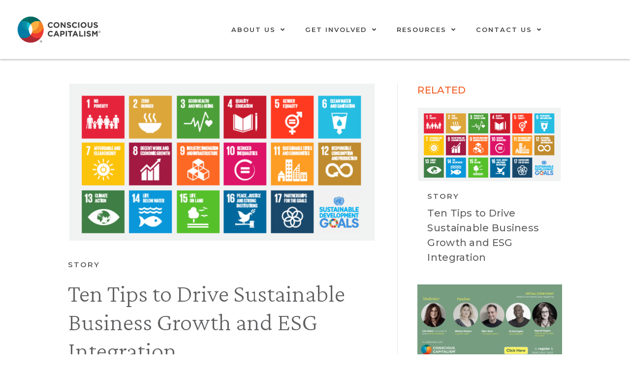

--- FILE ---
content_type: text/html; charset=UTF-8
request_url: https://www.consciouscapitalism.org/story/ten-tips-to-drive-sustainable-business-growth-and-esg-integration
body_size: 23588
content:
<!DOCTYPE html>
<html lang="en-US">
<head>
	<meta charset="UTF-8">
	<meta name="viewport" content="width=device-width, initial-scale=1.0, viewport-fit=cover" />			<title>
			Ten Tips to Drive Sustainable Business Growth and ESG Integration - Conscious Capitalism, Inc.		</title>
		<meta name='robots' content='index, follow, max-image-preview:large, max-snippet:-1, max-video-preview:-1' />

<!-- Google Tag Manager for WordPress by gtm4wp.com -->
<script data-cfasync="false" data-pagespeed-no-defer>
	var gtm4wp_datalayer_name = "dataLayer";
	var dataLayer = dataLayer || [];
</script>
<!-- End Google Tag Manager for WordPress by gtm4wp.com -->
	<!-- This site is optimized with the Yoast SEO plugin v23.0 - https://yoast.com/wordpress/plugins/seo/ -->
	<meta name="description" content="Sustainability, corporate citizenship and ESG (environmental, social and governance) integration have become business necessities in our rapidly-changing world. Purpose-driven companies recognize that focusing on sustainability and ESG manages risk, maximizes opportunity, and drives long-term value." />
	<link rel="canonical" href="https://www.consciouscapitalism.org/story/ten-tips-to-drive-sustainable-business-growth-and-esg-integration" />
	<meta property="og:locale" content="en_US" />
	<meta property="og:type" content="article" />
	<meta property="og:title" content="Ten Tips to Drive Sustainable Business Growth and ESG Integration - Conscious Capitalism, Inc." />
	<meta property="og:description" content="Sustainability, corporate citizenship and ESG (environmental, social and governance) integration have become business necessities in our rapidly-changing world. Purpose-driven companies recognize that focusing on sustainability and ESG manages risk, maximizes opportunity, and drives long-term value." />
	<meta property="og:url" content="https://www.consciouscapitalism.org/story/ten-tips-to-drive-sustainable-business-growth-and-esg-integration" />
	<meta property="og:site_name" content="Conscious Capitalism, Inc." />
	<meta property="article:publisher" content="https://www.facebook.com/consciouscapitalism" />
	<meta property="article:modified_time" content="2021-07-23T14:09:53+00:00" />
	<meta property="og:image" content="https://www.consciouscapitalism.org/wp-content/uploads/2021/07/WendyBlogPost.png" />
	<meta property="og:image:width" content="922" />
	<meta property="og:image:height" content="470" />
	<meta property="og:image:type" content="image/png" />
	<meta name="twitter:card" content="summary_large_image" />
	<meta name="twitter:site" content="@consciouscap" />
	<meta name="twitter:label1" content="Est. reading time" />
	<meta name="twitter:data1" content="2 minutes" />
	<script type="application/ld+json" class="yoast-schema-graph">{"@context":"https://schema.org","@graph":[{"@type":"WebPage","@id":"https://www.consciouscapitalism.org/story/ten-tips-to-drive-sustainable-business-growth-and-esg-integration","url":"https://www.consciouscapitalism.org/story/ten-tips-to-drive-sustainable-business-growth-and-esg-integration","name":"Ten Tips to Drive Sustainable Business Growth and ESG Integration - Conscious Capitalism, Inc.","isPartOf":{"@id":"https://www.consciouscapitalism.org/#website"},"primaryImageOfPage":{"@id":"https://www.consciouscapitalism.org/story/ten-tips-to-drive-sustainable-business-growth-and-esg-integration#primaryimage"},"image":{"@id":"https://www.consciouscapitalism.org/story/ten-tips-to-drive-sustainable-business-growth-and-esg-integration#primaryimage"},"thumbnailUrl":"https://www.consciouscapitalism.org/wp-content/uploads/2021/07/WendyBlogPost.png","datePublished":"2021-07-05T16:46:36+00:00","dateModified":"2021-07-23T14:09:53+00:00","description":"Sustainability, corporate citizenship and ESG (environmental, social and governance) integration have become business necessities in our rapidly-changing world. Purpose-driven companies recognize that focusing on sustainability and ESG manages risk, maximizes opportunity, and drives long-term value.","breadcrumb":{"@id":"https://www.consciouscapitalism.org/story/ten-tips-to-drive-sustainable-business-growth-and-esg-integration#breadcrumb"},"inLanguage":"en-US","potentialAction":[{"@type":"ReadAction","target":["https://www.consciouscapitalism.org/story/ten-tips-to-drive-sustainable-business-growth-and-esg-integration"]}]},{"@type":"ImageObject","inLanguage":"en-US","@id":"https://www.consciouscapitalism.org/story/ten-tips-to-drive-sustainable-business-growth-and-esg-integration#primaryimage","url":"https://www.consciouscapitalism.org/wp-content/uploads/2021/07/WendyBlogPost.png","contentUrl":"https://www.consciouscapitalism.org/wp-content/uploads/2021/07/WendyBlogPost.png","width":922,"height":470},{"@type":"BreadcrumbList","@id":"https://www.consciouscapitalism.org/story/ten-tips-to-drive-sustainable-business-growth-and-esg-integration#breadcrumb","itemListElement":[{"@type":"ListItem","position":1,"name":"Home","item":"https://www.consciouscapitalism.org/"},{"@type":"ListItem","position":2,"name":"Ten Tips to Drive Sustainable Business Growth and ESG Integration"}]},{"@type":"WebSite","@id":"https://www.consciouscapitalism.org/#website","url":"https://www.consciouscapitalism.org/","name":"Conscious Capitalism, Inc.","description":"Elevating humanity through business","publisher":{"@id":"https://www.consciouscapitalism.org/#organization"},"potentialAction":[{"@type":"SearchAction","target":{"@type":"EntryPoint","urlTemplate":"https://www.consciouscapitalism.org/?s={search_term_string}"},"query-input":"required name=search_term_string"}],"inLanguage":"en-US"},{"@type":"Organization","@id":"https://www.consciouscapitalism.org/#organization","name":"Conscious Capitalism","url":"https://www.consciouscapitalism.org/","logo":{"@type":"ImageObject","inLanguage":"en-US","@id":"https://www.consciouscapitalism.org/#/schema/logo/image/","url":"https://www.consciouscapitalism.org/wp-content/uploads/2021/04/cci-logo-final.png","contentUrl":"https://www.consciouscapitalism.org/wp-content/uploads/2021/04/cci-logo-final.png","width":374,"height":120,"caption":"Conscious Capitalism"},"image":{"@id":"https://www.consciouscapitalism.org/#/schema/logo/image/"},"sameAs":["https://www.facebook.com/consciouscapitalism","https://x.com/consciouscap","https://www.instagram.com/conscious.capitalism/","https://www.linkedin.com/company/consciouscapitalism/"]}]}</script>
	<!-- / Yoast SEO plugin. -->


<link rel='dns-prefetch' href='//widget.tagembed.com' />
<link rel='dns-prefetch' href='//www.consciouscapitalism.org' />
<link rel='dns-prefetch' href='//js.hs-scripts.com' />
<link rel='dns-prefetch' href='//maps.googleapis.com' />
<link rel='dns-prefetch' href='//meet.jit.si' />
<link rel='dns-prefetch' href='//fonts.googleapis.com' />
<link rel="alternate" type="application/rss+xml" title="Conscious Capitalism, Inc. &raquo; Feed" href="https://www.consciouscapitalism.org/feed" />
<link rel="alternate" type="application/rss+xml" title="Conscious Capitalism, Inc. &raquo; Comments Feed" href="https://www.consciouscapitalism.org/comments/feed" />
<link rel="alternate" type="text/calendar" title="Conscious Capitalism, Inc. &raquo; iCal Feed" href="https://www.consciouscapitalism.org/events2/?ical=1" />
<script type="text/javascript">
/* <![CDATA[ */
window._wpemojiSettings = {"baseUrl":"https:\/\/s.w.org\/images\/core\/emoji\/15.0.3\/72x72\/","ext":".png","svgUrl":"https:\/\/s.w.org\/images\/core\/emoji\/15.0.3\/svg\/","svgExt":".svg","source":{"concatemoji":"https:\/\/www.consciouscapitalism.org\/wp-includes\/js\/wp-emoji-release.min.js?ver=34152587c790b12ae4ff4ecc9d582401"}};
/*! This file is auto-generated */
!function(i,n){var o,s,e;function c(e){try{var t={supportTests:e,timestamp:(new Date).valueOf()};sessionStorage.setItem(o,JSON.stringify(t))}catch(e){}}function p(e,t,n){e.clearRect(0,0,e.canvas.width,e.canvas.height),e.fillText(t,0,0);var t=new Uint32Array(e.getImageData(0,0,e.canvas.width,e.canvas.height).data),r=(e.clearRect(0,0,e.canvas.width,e.canvas.height),e.fillText(n,0,0),new Uint32Array(e.getImageData(0,0,e.canvas.width,e.canvas.height).data));return t.every(function(e,t){return e===r[t]})}function u(e,t,n){switch(t){case"flag":return n(e,"\ud83c\udff3\ufe0f\u200d\u26a7\ufe0f","\ud83c\udff3\ufe0f\u200b\u26a7\ufe0f")?!1:!n(e,"\ud83c\uddfa\ud83c\uddf3","\ud83c\uddfa\u200b\ud83c\uddf3")&&!n(e,"\ud83c\udff4\udb40\udc67\udb40\udc62\udb40\udc65\udb40\udc6e\udb40\udc67\udb40\udc7f","\ud83c\udff4\u200b\udb40\udc67\u200b\udb40\udc62\u200b\udb40\udc65\u200b\udb40\udc6e\u200b\udb40\udc67\u200b\udb40\udc7f");case"emoji":return!n(e,"\ud83d\udc26\u200d\u2b1b","\ud83d\udc26\u200b\u2b1b")}return!1}function f(e,t,n){var r="undefined"!=typeof WorkerGlobalScope&&self instanceof WorkerGlobalScope?new OffscreenCanvas(300,150):i.createElement("canvas"),a=r.getContext("2d",{willReadFrequently:!0}),o=(a.textBaseline="top",a.font="600 32px Arial",{});return e.forEach(function(e){o[e]=t(a,e,n)}),o}function t(e){var t=i.createElement("script");t.src=e,t.defer=!0,i.head.appendChild(t)}"undefined"!=typeof Promise&&(o="wpEmojiSettingsSupports",s=["flag","emoji"],n.supports={everything:!0,everythingExceptFlag:!0},e=new Promise(function(e){i.addEventListener("DOMContentLoaded",e,{once:!0})}),new Promise(function(t){var n=function(){try{var e=JSON.parse(sessionStorage.getItem(o));if("object"==typeof e&&"number"==typeof e.timestamp&&(new Date).valueOf()<e.timestamp+604800&&"object"==typeof e.supportTests)return e.supportTests}catch(e){}return null}();if(!n){if("undefined"!=typeof Worker&&"undefined"!=typeof OffscreenCanvas&&"undefined"!=typeof URL&&URL.createObjectURL&&"undefined"!=typeof Blob)try{var e="postMessage("+f.toString()+"("+[JSON.stringify(s),u.toString(),p.toString()].join(",")+"));",r=new Blob([e],{type:"text/javascript"}),a=new Worker(URL.createObjectURL(r),{name:"wpTestEmojiSupports"});return void(a.onmessage=function(e){c(n=e.data),a.terminate(),t(n)})}catch(e){}c(n=f(s,u,p))}t(n)}).then(function(e){for(var t in e)n.supports[t]=e[t],n.supports.everything=n.supports.everything&&n.supports[t],"flag"!==t&&(n.supports.everythingExceptFlag=n.supports.everythingExceptFlag&&n.supports[t]);n.supports.everythingExceptFlag=n.supports.everythingExceptFlag&&!n.supports.flag,n.DOMReady=!1,n.readyCallback=function(){n.DOMReady=!0}}).then(function(){return e}).then(function(){var e;n.supports.everything||(n.readyCallback(),(e=n.source||{}).concatemoji?t(e.concatemoji):e.wpemoji&&e.twemoji&&(t(e.twemoji),t(e.wpemoji)))}))}((window,document),window._wpemojiSettings);
/* ]]> */
</script>
<link rel='stylesheet' id='mp-theme-css' href='https://www.consciouscapitalism.org/wp-content/plugins/memberpress/css/ui/theme.css?ver=1.12.11' type='text/css' media='all' />
<style id='wp-emoji-styles-inline-css' type='text/css'>

	img.wp-smiley, img.emoji {
		display: inline !important;
		border: none !important;
		box-shadow: none !important;
		height: 1em !important;
		width: 1em !important;
		margin: 0 0.07em !important;
		vertical-align: -0.1em !important;
		background: none !important;
		padding: 0 !important;
	}
</style>
<link rel='stylesheet' id='wp-block-library-css' href='https://www.consciouscapitalism.org/wp-includes/css/dist/block-library/style.min.css?ver=34152587c790b12ae4ff4ecc9d582401' type='text/css' media='all' />
<style id='classic-theme-styles-inline-css' type='text/css'>
/*! This file is auto-generated */
.wp-block-button__link{color:#fff;background-color:#32373c;border-radius:9999px;box-shadow:none;text-decoration:none;padding:calc(.667em + 2px) calc(1.333em + 2px);font-size:1.125em}.wp-block-file__button{background:#32373c;color:#fff;text-decoration:none}
</style>
<style id='global-styles-inline-css' type='text/css'>
:root{--wp--preset--aspect-ratio--square: 1;--wp--preset--aspect-ratio--4-3: 4/3;--wp--preset--aspect-ratio--3-4: 3/4;--wp--preset--aspect-ratio--3-2: 3/2;--wp--preset--aspect-ratio--2-3: 2/3;--wp--preset--aspect-ratio--16-9: 16/9;--wp--preset--aspect-ratio--9-16: 9/16;--wp--preset--color--black: #000000;--wp--preset--color--cyan-bluish-gray: #abb8c3;--wp--preset--color--white: #ffffff;--wp--preset--color--pale-pink: #f78da7;--wp--preset--color--vivid-red: #cf2e2e;--wp--preset--color--luminous-vivid-orange: #ff6900;--wp--preset--color--luminous-vivid-amber: #fcb900;--wp--preset--color--light-green-cyan: #7bdcb5;--wp--preset--color--vivid-green-cyan: #00d084;--wp--preset--color--pale-cyan-blue: #8ed1fc;--wp--preset--color--vivid-cyan-blue: #0693e3;--wp--preset--color--vivid-purple: #9b51e0;--wp--preset--gradient--vivid-cyan-blue-to-vivid-purple: linear-gradient(135deg,rgba(6,147,227,1) 0%,rgb(155,81,224) 100%);--wp--preset--gradient--light-green-cyan-to-vivid-green-cyan: linear-gradient(135deg,rgb(122,220,180) 0%,rgb(0,208,130) 100%);--wp--preset--gradient--luminous-vivid-amber-to-luminous-vivid-orange: linear-gradient(135deg,rgba(252,185,0,1) 0%,rgba(255,105,0,1) 100%);--wp--preset--gradient--luminous-vivid-orange-to-vivid-red: linear-gradient(135deg,rgba(255,105,0,1) 0%,rgb(207,46,46) 100%);--wp--preset--gradient--very-light-gray-to-cyan-bluish-gray: linear-gradient(135deg,rgb(238,238,238) 0%,rgb(169,184,195) 100%);--wp--preset--gradient--cool-to-warm-spectrum: linear-gradient(135deg,rgb(74,234,220) 0%,rgb(151,120,209) 20%,rgb(207,42,186) 40%,rgb(238,44,130) 60%,rgb(251,105,98) 80%,rgb(254,248,76) 100%);--wp--preset--gradient--blush-light-purple: linear-gradient(135deg,rgb(255,206,236) 0%,rgb(152,150,240) 100%);--wp--preset--gradient--blush-bordeaux: linear-gradient(135deg,rgb(254,205,165) 0%,rgb(254,45,45) 50%,rgb(107,0,62) 100%);--wp--preset--gradient--luminous-dusk: linear-gradient(135deg,rgb(255,203,112) 0%,rgb(199,81,192) 50%,rgb(65,88,208) 100%);--wp--preset--gradient--pale-ocean: linear-gradient(135deg,rgb(255,245,203) 0%,rgb(182,227,212) 50%,rgb(51,167,181) 100%);--wp--preset--gradient--electric-grass: linear-gradient(135deg,rgb(202,248,128) 0%,rgb(113,206,126) 100%);--wp--preset--gradient--midnight: linear-gradient(135deg,rgb(2,3,129) 0%,rgb(40,116,252) 100%);--wp--preset--font-size--small: 13px;--wp--preset--font-size--medium: 20px;--wp--preset--font-size--large: 36px;--wp--preset--font-size--x-large: 42px;--wp--preset--spacing--20: 0.44rem;--wp--preset--spacing--30: 0.67rem;--wp--preset--spacing--40: 1rem;--wp--preset--spacing--50: 1.5rem;--wp--preset--spacing--60: 2.25rem;--wp--preset--spacing--70: 3.38rem;--wp--preset--spacing--80: 5.06rem;--wp--preset--shadow--natural: 6px 6px 9px rgba(0, 0, 0, 0.2);--wp--preset--shadow--deep: 12px 12px 50px rgba(0, 0, 0, 0.4);--wp--preset--shadow--sharp: 6px 6px 0px rgba(0, 0, 0, 0.2);--wp--preset--shadow--outlined: 6px 6px 0px -3px rgba(255, 255, 255, 1), 6px 6px rgba(0, 0, 0, 1);--wp--preset--shadow--crisp: 6px 6px 0px rgba(0, 0, 0, 1);}:where(.is-layout-flex){gap: 0.5em;}:where(.is-layout-grid){gap: 0.5em;}body .is-layout-flex{display: flex;}.is-layout-flex{flex-wrap: wrap;align-items: center;}.is-layout-flex > :is(*, div){margin: 0;}body .is-layout-grid{display: grid;}.is-layout-grid > :is(*, div){margin: 0;}:where(.wp-block-columns.is-layout-flex){gap: 2em;}:where(.wp-block-columns.is-layout-grid){gap: 2em;}:where(.wp-block-post-template.is-layout-flex){gap: 1.25em;}:where(.wp-block-post-template.is-layout-grid){gap: 1.25em;}.has-black-color{color: var(--wp--preset--color--black) !important;}.has-cyan-bluish-gray-color{color: var(--wp--preset--color--cyan-bluish-gray) !important;}.has-white-color{color: var(--wp--preset--color--white) !important;}.has-pale-pink-color{color: var(--wp--preset--color--pale-pink) !important;}.has-vivid-red-color{color: var(--wp--preset--color--vivid-red) !important;}.has-luminous-vivid-orange-color{color: var(--wp--preset--color--luminous-vivid-orange) !important;}.has-luminous-vivid-amber-color{color: var(--wp--preset--color--luminous-vivid-amber) !important;}.has-light-green-cyan-color{color: var(--wp--preset--color--light-green-cyan) !important;}.has-vivid-green-cyan-color{color: var(--wp--preset--color--vivid-green-cyan) !important;}.has-pale-cyan-blue-color{color: var(--wp--preset--color--pale-cyan-blue) !important;}.has-vivid-cyan-blue-color{color: var(--wp--preset--color--vivid-cyan-blue) !important;}.has-vivid-purple-color{color: var(--wp--preset--color--vivid-purple) !important;}.has-black-background-color{background-color: var(--wp--preset--color--black) !important;}.has-cyan-bluish-gray-background-color{background-color: var(--wp--preset--color--cyan-bluish-gray) !important;}.has-white-background-color{background-color: var(--wp--preset--color--white) !important;}.has-pale-pink-background-color{background-color: var(--wp--preset--color--pale-pink) !important;}.has-vivid-red-background-color{background-color: var(--wp--preset--color--vivid-red) !important;}.has-luminous-vivid-orange-background-color{background-color: var(--wp--preset--color--luminous-vivid-orange) !important;}.has-luminous-vivid-amber-background-color{background-color: var(--wp--preset--color--luminous-vivid-amber) !important;}.has-light-green-cyan-background-color{background-color: var(--wp--preset--color--light-green-cyan) !important;}.has-vivid-green-cyan-background-color{background-color: var(--wp--preset--color--vivid-green-cyan) !important;}.has-pale-cyan-blue-background-color{background-color: var(--wp--preset--color--pale-cyan-blue) !important;}.has-vivid-cyan-blue-background-color{background-color: var(--wp--preset--color--vivid-cyan-blue) !important;}.has-vivid-purple-background-color{background-color: var(--wp--preset--color--vivid-purple) !important;}.has-black-border-color{border-color: var(--wp--preset--color--black) !important;}.has-cyan-bluish-gray-border-color{border-color: var(--wp--preset--color--cyan-bluish-gray) !important;}.has-white-border-color{border-color: var(--wp--preset--color--white) !important;}.has-pale-pink-border-color{border-color: var(--wp--preset--color--pale-pink) !important;}.has-vivid-red-border-color{border-color: var(--wp--preset--color--vivid-red) !important;}.has-luminous-vivid-orange-border-color{border-color: var(--wp--preset--color--luminous-vivid-orange) !important;}.has-luminous-vivid-amber-border-color{border-color: var(--wp--preset--color--luminous-vivid-amber) !important;}.has-light-green-cyan-border-color{border-color: var(--wp--preset--color--light-green-cyan) !important;}.has-vivid-green-cyan-border-color{border-color: var(--wp--preset--color--vivid-green-cyan) !important;}.has-pale-cyan-blue-border-color{border-color: var(--wp--preset--color--pale-cyan-blue) !important;}.has-vivid-cyan-blue-border-color{border-color: var(--wp--preset--color--vivid-cyan-blue) !important;}.has-vivid-purple-border-color{border-color: var(--wp--preset--color--vivid-purple) !important;}.has-vivid-cyan-blue-to-vivid-purple-gradient-background{background: var(--wp--preset--gradient--vivid-cyan-blue-to-vivid-purple) !important;}.has-light-green-cyan-to-vivid-green-cyan-gradient-background{background: var(--wp--preset--gradient--light-green-cyan-to-vivid-green-cyan) !important;}.has-luminous-vivid-amber-to-luminous-vivid-orange-gradient-background{background: var(--wp--preset--gradient--luminous-vivid-amber-to-luminous-vivid-orange) !important;}.has-luminous-vivid-orange-to-vivid-red-gradient-background{background: var(--wp--preset--gradient--luminous-vivid-orange-to-vivid-red) !important;}.has-very-light-gray-to-cyan-bluish-gray-gradient-background{background: var(--wp--preset--gradient--very-light-gray-to-cyan-bluish-gray) !important;}.has-cool-to-warm-spectrum-gradient-background{background: var(--wp--preset--gradient--cool-to-warm-spectrum) !important;}.has-blush-light-purple-gradient-background{background: var(--wp--preset--gradient--blush-light-purple) !important;}.has-blush-bordeaux-gradient-background{background: var(--wp--preset--gradient--blush-bordeaux) !important;}.has-luminous-dusk-gradient-background{background: var(--wp--preset--gradient--luminous-dusk) !important;}.has-pale-ocean-gradient-background{background: var(--wp--preset--gradient--pale-ocean) !important;}.has-electric-grass-gradient-background{background: var(--wp--preset--gradient--electric-grass) !important;}.has-midnight-gradient-background{background: var(--wp--preset--gradient--midnight) !important;}.has-small-font-size{font-size: var(--wp--preset--font-size--small) !important;}.has-medium-font-size{font-size: var(--wp--preset--font-size--medium) !important;}.has-large-font-size{font-size: var(--wp--preset--font-size--large) !important;}.has-x-large-font-size{font-size: var(--wp--preset--font-size--x-large) !important;}
:where(.wp-block-post-template.is-layout-flex){gap: 1.25em;}:where(.wp-block-post-template.is-layout-grid){gap: 1.25em;}
:where(.wp-block-columns.is-layout-flex){gap: 2em;}:where(.wp-block-columns.is-layout-grid){gap: 2em;}
:root :where(.wp-block-pullquote){font-size: 1.5em;line-height: 1.6;}
</style>
<link rel='stylesheet' id='stripe-handler-ng-style-css' href='https://www.consciouscapitalism.org/wp-content/plugins/stripe-payments/public/assets/css/public.css?ver=2.0.90' type='text/css' media='all' />
<link rel='stylesheet' id='tribe-events-v2-single-skeleton-css' href='https://www.consciouscapitalism.org/wp-content/plugins/the-events-calendar/build/css/tribe-events-single-skeleton.css?ver=6.15.11' type='text/css' media='all' />
<link rel='stylesheet' id='tribe-events-v2-single-skeleton-full-css' href='https://www.consciouscapitalism.org/wp-content/plugins/the-events-calendar/build/css/tribe-events-single-full.css?ver=6.15.11' type='text/css' media='all' />
<link rel='stylesheet' id='tec-events-elementor-widgets-base-styles-css' href='https://www.consciouscapitalism.org/wp-content/plugins/the-events-calendar/build/css/integrations/plugins/elementor/widgets/widget-base.css?ver=6.15.11' type='text/css' media='all' />
<link rel='stylesheet' id='elementor-frontend-css-css' href='https://www.consciouscapitalism.org/wp-content/plugins/elementor/assets/css/frontend.min.css?ver=34152587c790b12ae4ff4ecc9d582401' type='text/css' media='all' />
<link rel='stylesheet' id='espbp-venuelayout1-css-css' href='https://www.consciouscapitalism.org/wp-content/plugins/event-single-page-builder-pro/assets/css/espbp-venue-template-1.css?ver=2.0.1' type='text/css' media='all' />
<link rel='stylesheet' id='espbp-venuelayout2-css-css' href='https://www.consciouscapitalism.org/wp-content/plugins/event-single-page-builder-pro/assets/css/espbp-venue-template-2.css?ver=2.0.1' type='text/css' media='all' />
<link rel='stylesheet' id='espbp-venuelayout3-css-css' href='https://www.consciouscapitalism.org/wp-content/plugins/event-single-page-builder-pro/assets/css/espbp-venue-template-3.css?ver=2.0.1' type='text/css' media='all' />
<link rel='stylesheet' id='espbp-organizerlayout1-css-css' href='https://www.consciouscapitalism.org/wp-content/plugins/event-single-page-builder-pro/assets/css/espbp-organizer-template-1.css?ver=2.0.1' type='text/css' media='all' />
<link rel='stylesheet' id='espbp-organizerlayout2-css-css' href='https://www.consciouscapitalism.org/wp-content/plugins/event-single-page-builder-pro/assets/css/espbp-organizer-template-2.css?ver=2.0.1' type='text/css' media='all' />
<link rel='stylesheet' id='espbp-organizerlayout3-css-css' href='https://www.consciouscapitalism.org/wp-content/plugins/event-single-page-builder-pro/assets/css/espbp-organizer-template-3.css?ver=2.0.1' type='text/css' media='all' />
<link rel='stylesheet' id='espbp-customicon-css-css' href='https://www.consciouscapitalism.org/wp-content/plugins/event-single-page-builder-pro/assets/css/espbp-custom-icon.css' type='text/css' media='all' />
<link rel='stylesheet' id='espbp-bootstrap-css-css' href='https://www.consciouscapitalism.org/wp-content/plugins/event-single-page-builder-pro/assets/css/espbp-bootstrap.css?ver=2.0.1' type='text/css' media='all' />
<link rel='stylesheet' id='style-css' href='https://www.consciouscapitalism.org/wp-content/themes/CCI%20Inc/style.css?ver=34152587c790b12ae4ff4ecc9d582401' type='text/css' media='all' />
<link rel='stylesheet' id='single_css-css' href='https://www.consciouscapitalism.org/wp-content/themes/CCI%20Inc/single.css?ver=34152587c790b12ae4ff4ecc9d582401' type='text/css' media='all' />
<link rel='stylesheet' id='elementor-icons-css' href='https://www.consciouscapitalism.org/wp-content/plugins/elementor/assets/lib/eicons/css/elementor-icons.min.css?ver=5.32.0' type='text/css' media='all' />
<link rel='stylesheet' id='elementor-frontend-css' href='https://www.consciouscapitalism.org/wp-content/uploads/elementor/css/custom-frontend.min.css?ver=1767994316' type='text/css' media='all' />
<link rel='stylesheet' id='swiper-css' href='https://www.consciouscapitalism.org/wp-content/plugins/elementor/assets/lib/swiper/v8/css/swiper.min.css?ver=8.4.5' type='text/css' media='all' />
<link rel='stylesheet' id='e-swiper-css' href='https://www.consciouscapitalism.org/wp-content/plugins/elementor/assets/css/conditionals/e-swiper.min.css?ver=3.25.6' type='text/css' media='all' />
<link rel='stylesheet' id='elementor-post-6-css' href='https://www.consciouscapitalism.org/wp-content/uploads/elementor/css/post-6.css?ver=1767994317' type='text/css' media='all' />
<link rel='stylesheet' id='elementor-pro-css' href='https://www.consciouscapitalism.org/wp-content/uploads/elementor/css/custom-pro-frontend.min.css?ver=1767994317' type='text/css' media='all' />
<link rel='stylesheet' id='elementor-post-27954-css' href='https://www.consciouscapitalism.org/wp-content/uploads/elementor/css/post-27954.css?ver=1767994317' type='text/css' media='all' />
<link rel='stylesheet' id='espbp-font-awesome-5-all-css' href='https://www.consciouscapitalism.org/wp-content/plugins/elementor/assets/lib/font-awesome/css/all.css?ver=2.0.1' type='text/css' media='all' />
<link rel='stylesheet' id='espbp-share-event-css-css' href='https://www.consciouscapitalism.org/wp-content/plugins/event-single-page-builder-pro/assets/css/espbp-share-event.css' type='text/css' media='all' />
<link rel='stylesheet' id='ewpe-font-awesome-5-all-css' href='https://www.consciouscapitalism.org/wp-content/plugins/elementor/assets/lib/font-awesome/css/all.css?ver=3.0.1' type='text/css' media='all' />
<link rel='stylesheet' id='elementor-post-79-css' href='https://www.consciouscapitalism.org/wp-content/uploads/elementor/css/post-79.css?ver=1767994317' type='text/css' media='all' />
<link rel='stylesheet' id='elementor-post-19126-css' href='https://www.consciouscapitalism.org/wp-content/uploads/elementor/css/post-19126.css?ver=1767994482' type='text/css' media='all' />
<link rel='stylesheet' id='evcal_google_fonts-css' href='https://fonts.googleapis.com/css?family=Noto+Sans%3A400%2C400italic%2C700%7CPoppins%3A700%2C800%2C900&#038;subset=latin%2Clatin-ext&#038;ver=4.6.7' type='text/css' media='all' />
<link rel='stylesheet' id='evcal_cal_default-css' href='//www.consciouscapitalism.org/wp-content/plugins/eventON/assets/css/eventon_styles.css?ver=4.6.7' type='text/css' media='all' />
<link rel='stylesheet' id='evo_font_icons-css' href='//www.consciouscapitalism.org/wp-content/plugins/eventON/assets/fonts/all.css?ver=4.6.7' type='text/css' media='all' />
<link rel='stylesheet' id='eventon_dynamic_styles-css' href='//www.consciouscapitalism.org/wp-content/plugins/eventON/assets/css/eventon_dynamic_styles.css?ver=4.6.7' type='text/css' media='all' />
<link rel='stylesheet' id='tablepress-default-css' href='https://www.consciouscapitalism.org/wp-content/tablepress-combined.min.css?ver=40' type='text/css' media='all' />
<link rel='stylesheet' id='google-fonts-1-css' href='https://fonts.googleapis.com/css?family=Crimson+Pro%3A100%2C100italic%2C200%2C200italic%2C300%2C300italic%2C400%2C400italic%2C500%2C500italic%2C600%2C600italic%2C700%2C700italic%2C800%2C800italic%2C900%2C900italic%7CMontserrat%3A100%2C100italic%2C200%2C200italic%2C300%2C300italic%2C400%2C400italic%2C500%2C500italic%2C600%2C600italic%2C700%2C700italic%2C800%2C800italic%2C900%2C900italic&#038;display=auto&#038;ver=6.6.4' type='text/css' media='all' />
<link rel='stylesheet' id='elementor-icons-shared-0-css' href='https://www.consciouscapitalism.org/wp-content/plugins/elementor/assets/lib/font-awesome/css/fontawesome.min.css?ver=5.15.3' type='text/css' media='all' />
<link rel='stylesheet' id='elementor-icons-fa-solid-css' href='https://www.consciouscapitalism.org/wp-content/plugins/elementor/assets/lib/font-awesome/css/solid.min.css?ver=5.15.3' type='text/css' media='all' />
<link rel='stylesheet' id='elementor-icons-fa-brands-css' href='https://www.consciouscapitalism.org/wp-content/plugins/elementor/assets/lib/font-awesome/css/brands.min.css?ver=5.15.3' type='text/css' media='all' />
<link rel="preconnect" href="https://fonts.gstatic.com/" crossorigin><script type="text/javascript" src="https://www.consciouscapitalism.org/wp-includes/js/jquery/jquery.min.js?ver=3.7.1" id="jquery-core-js"></script>
<script type="text/javascript" src="https://www.consciouscapitalism.org/wp-includes/js/jquery/jquery-migrate.min.js?ver=3.4.1" id="jquery-migrate-js"></script>
<script type="text/javascript" id="evo-inlinescripts-header-js-after">
/* <![CDATA[ */
jQuery(document).ready(function($){});
/* ]]> */
</script>
<link rel="https://api.w.org/" href="https://www.consciouscapitalism.org/wp-json/" /><link rel="alternate" title="JSON" type="application/json" href="https://www.consciouscapitalism.org/wp-json/wp/v2/story/23103" /><link rel="EditURI" type="application/rsd+xml" title="RSD" href="https://www.consciouscapitalism.org/xmlrpc.php?rsd" />
<link rel="alternate" title="oEmbed (JSON)" type="application/json+oembed" href="https://www.consciouscapitalism.org/wp-json/oembed/1.0/embed?url=https%3A%2F%2Fwww.consciouscapitalism.org%2Fstory%2Ften-tips-to-drive-sustainable-business-growth-and-esg-integration" />
<link rel="alternate" title="oEmbed (XML)" type="text/xml+oembed" href="https://www.consciouscapitalism.org/wp-json/oembed/1.0/embed?url=https%3A%2F%2Fwww.consciouscapitalism.org%2Fstory%2Ften-tips-to-drive-sustainable-business-growth-and-esg-integration&#038;format=xml" />

		<!-- GA Google Analytics @ https://m0n.co/ga -->
		<script>
			(function(i,s,o,g,r,a,m){i['GoogleAnalyticsObject']=r;i[r]=i[r]||function(){
			(i[r].q=i[r].q||[]).push(arguments)},i[r].l=1*new Date();a=s.createElement(o),
			m=s.getElementsByTagName(o)[0];a.async=1;a.src=g;m.parentNode.insertBefore(a,m)
			})(window,document,'script','https://www.google-analytics.com/analytics.js','ga');
			ga('create', 'UA-37085559-1', 'auto');
			ga('send', 'pageview');
		</script>

				<!-- DO NOT COPY THIS SNIPPET! Start of Page Analytics Tracking for HubSpot WordPress plugin v11.3.6-->
			<script class="hsq-set-content-id" data-content-id="blog-post">
				var _hsq = _hsq || [];
				_hsq.push(["setContentType", "blog-post"]);
			</script>
			<!-- DO NOT COPY THIS SNIPPET! End of Page Analytics Tracking for HubSpot WordPress plugin -->
			    <style type="text/css">

      .mpcs-classroom .nav-back i,
      .mpcs-classroom .navbar-section a.btn,
      .mpcs-classroom .navbar-section button,
      .mpcs-classroom div#mpcs-lesson-navigation button,
      .mpcs-classroom #mpcs-classroom-next-lesson-link,
      .mpcs-classroom #next_lesson_link {
        color: rgba(255, 255, 255) !important;
      }

      .mpcs-classroom .navbar-section .dropdown .menu a {
        color: #333;
      }

      .mpcs-classroom .mpcs-progress-ring {
        background-color: rgba(25, 128, 119) !important;
      }

      .mpcs-classroom .mpcs-course-filter .dropdown .btn span,
      .mpcs-classroom .mpcs-course-filter .dropdown .btn i,
      .mpcs-classroom .mpcs-course-filter .input-group .input-group-btn,
      .mpcs-classroom .mpcs-course-filter .input-group .mpcs-search,
      .mpcs-classroom .mpcs-course-filter .input-group input[type=text],
      .mpcs-classroom .mpcs-course-filter .dropdown a,
      .mpcs-classroom .pagination,
      .mpcs-classroom .pagination i,
      .mpcs-classroom .pagination a {
        color: rgba(44, 54, 55) !important;
        border-color: rgba(44, 54, 55) !important;
      }

      /* body.mpcs-classroom a{
        color: rgba();
      } */

      #mpcs-navbar,
      #mpcs-navbar button#mpcs-classroom-previous-lesson-link,
      #mpcs-navbar button#mpcs-classroom-previous-lesson-link:hover,
      .mpcs-classroom div#mpcs-lesson-navigation button#previous_lesson_link,
      .mpcs-classroom div#mpcs-lesson-navigation button#previous_lesson_link:hover,
      .mpcs-classroom a#mpcs-classroom-previous-lesson-link,
      .mpcs-classroom a#mpcs-classroom-previous-lesson-link:hover,
      .mpcs-classroom a#previous_lesson_link,
      .mpcs-classroom a#previous_lesson_link:hover,
      .mpcs-classroom #mpcs-navbar #mpcs-lesson-navigation > a#mpcs-classroom-previous-lesson-link,
      .mpcs-classroom #mpcs-navbar #mpcs-lesson-navigation > a#mpcs-classroom-previous-lesson-link:hover,
      .mpcs-classroom #mpcs-lesson-navigation a#previous_lesson_link,
      .mpcs-classroom #mpcs-lesson-navigation a#previous_lesson_link:hover,
      .mpcs-classroom div#mpcs-lesson-navigation a#previous_lesson_link,
      .mpcs-classroom div#mpcs-lesson-navigation a#previous_lesson_link:hover {
        background: rgba(44, 54, 55);
      }

      .course-progress .user-progress,
      .btn-green,
      #mpcs-navbar button:not(#mpcs-classroom-previous-lesson-link),
      .mpcs-classroom div#mpcs-lesson-navigation button:not(#previous_lesson_link),
      .mpcs-classroom #mpcs-quiz-navigation button:focus,
      .mpcs-classroom #mpcs-quiz-navigation button:hover,
      .mpcs-classroom div#mpcs-lesson-navigation a:not(#previous_lesson_link),
      .mpcs-classroom #mpcs-navbar #mpcs-lesson-navigation > a:not(#mpcs-classroom-previous-lesson-link) {
        background: rgba(25, 128, 119, 0.9);
      }

      .btn-green:hover,
      #mpcs-navbar button:not(#mpcs-classroom-previous-lesson-link):focus,
      #mpcs-navbar button:not(#mpcs-classroom-previous-lesson-link):hover,
      .mpcs-classroom div#mpcs-lesson-navigation button:not(#previous_lesson_link):focus,
      .mpcs-classroom div#mpcs-lesson-navigation button:not(#previous_lesson_link):hover,
      .mpcs-classroom #mpcs-quiz-navigation button,
      .mpcs-classroom div#mpcs-lesson-navigation a:not(#previous_lesson_link):hover,
      .mpcs-classroom #mpcs-navbar #mpcs-lesson-navigation > a:not(#mpcs-classroom-previous-lesson-link):hover {
        background: rgba(25, 128, 119);
      }

      .btn-green{border: rgba(25, 128, 119)}

      .course-progress .progress-text,
      .mpcs-lesson i.mpcs-circle-regular {
        color: rgba(20, 102, 95);
      }

      #mpcs-main #bookmark, .mpcs-lesson.current{background: rgba(25, 128, 119, 0.3)}

      .mpcs-instructor .tile-subtitle{
        color: rgba(25, 128, 119, 1);
      }

      .mpcs-classroom .mpcs-quiz-question-feedback {
        border-top-color: rgba(25, 128, 119, 1);
        border-bottom-color: rgba(25, 128, 119, 1);
      }

    </style>
        <meta name="tec-api-version" content="v1"><meta name="tec-api-origin" content="https://www.consciouscapitalism.org"><link rel="alternate" href="https://www.consciouscapitalism.org/wp-json/tribe/events/v1/" />
<!-- Google Tag Manager for WordPress by gtm4wp.com -->
<!-- GTM Container placement set to footer -->
<script data-cfasync="false" data-pagespeed-no-defer>
	var dataLayer_content = {"pagePostType":"story","pagePostType2":"single-story","pageCategory":["nyc-blog"],"pagePostAuthor":"maintask"};
	dataLayer.push( dataLayer_content );
</script>
<script data-cfasync="false">
(function(w,d,s,l,i){w[l]=w[l]||[];w[l].push({'gtm.start':
new Date().getTime(),event:'gtm.js'});var f=d.getElementsByTagName(s)[0],
j=d.createElement(s),dl=l!='dataLayer'?'&l='+l:'';j.async=true;j.src=
'//www.googletagmanager.com/gtm.js?id='+i+dl;f.parentNode.insertBefore(j,f);
})(window,document,'script','dataLayer','GTM-M4F922B');
</script>
<!-- End Google Tag Manager for WordPress by gtm4wp.com --><script type="text/javascript" src="/wp-content/themes/CCI%20Inc/custom.js" defer></script><meta name="generator" content="Elementor 3.25.6; features: additional_custom_breakpoints, e_optimized_control_loading; settings: css_print_method-external, google_font-enabled, font_display-auto">


<!-- EventON Version -->
<meta name="generator" content="EventON 4.6.7" />

			<style>
				.e-con.e-parent:nth-of-type(n+4):not(.e-lazyloaded):not(.e-no-lazyload),
				.e-con.e-parent:nth-of-type(n+4):not(.e-lazyloaded):not(.e-no-lazyload) * {
					background-image: none !important;
				}
				@media screen and (max-height: 1024px) {
					.e-con.e-parent:nth-of-type(n+3):not(.e-lazyloaded):not(.e-no-lazyload),
					.e-con.e-parent:nth-of-type(n+3):not(.e-lazyloaded):not(.e-no-lazyload) * {
						background-image: none !important;
					}
				}
				@media screen and (max-height: 640px) {
					.e-con.e-parent:nth-of-type(n+2):not(.e-lazyloaded):not(.e-no-lazyload),
					.e-con.e-parent:nth-of-type(n+2):not(.e-lazyloaded):not(.e-no-lazyload) * {
						background-image: none !important;
					}
				}
			</style>
			<link rel="icon" href="https://www.consciouscapitalism.org/wp-content/uploads/2021/04/CCI-Logo-MarkOnly-250x250.png" sizes="32x32" />
<link rel="icon" href="https://www.consciouscapitalism.org/wp-content/uploads/2021/04/CCI-Logo-MarkOnly-250x250.png" sizes="192x192" />
<link rel="apple-touch-icon" href="https://www.consciouscapitalism.org/wp-content/uploads/2021/04/CCI-Logo-MarkOnly-250x250.png" />
<meta name="msapplication-TileImage" content="https://www.consciouscapitalism.org/wp-content/uploads/2021/04/CCI-Logo-MarkOnly-300x300.png" />
		<style type="text/css" id="wp-custom-css">
			/*.elementor-page-864 #chapter-info .option-title:nth-of-type(3) {
	display: none;
}
*/
/*Event Register Button*/

.wp-block-buttons>.wp-block-button.has-custom-width .wp-block-button__link {
	padding: 10px !important;
}
.wp-block-buttons>.wp-block-button.wp-block-button__width-25 {
    width: 30%!important;
}

@media screen and (max-width: 540px) {
	.wp-block-buttons>.wp-block-button.wp-block-button__width-25 {
    width: 70%!important;
}
}
.leadership-grid {
    display: grid;
    grid-template-columns: repeat(5, 1fr);
    gap: 40px 20px;
}

.chapter-leader {
    text-align: center;
}

.chapter-leader>img {
    width: 80%;
    border-radius: 100% !important;
}

.chapter-leader h3,
.chapter-leader p {
    margin: 0;
    color: #5F6062;

}

.chapter-leader h3 {
    line-height: 1;
    padding-top: 10px;
}

@media only screen and (max-width: 1149px) {

    .leadership-grid {
        grid-template-columns: repeat(3, 1fr);
    }
}
@media only screen and (max-width: 767px) {
    .leadership-grid {
        grid-template-columns: repeat(2, 1fr);
    }
	.chapter-events-listing > a {
		max-width: 100%;
	}
}
@media only screen and (max-width: 579px) {
    .leadership-grid {
        grid-template-columns: repeat(1, 1fr);
    }
}
.chapter-events-listing {
	display: flex;
	gap: 20px;
	justify-content: center;
}
.chapter-events-listing > a {
	max-width: 50%;
	cursor: pointer;
}
.chapter-events-listing > a:hover > img {
	transform: scale(1.025);
}
@media only screen and (max-width: 767px) {
	.chapter-events-listing > a {
		max-width: 95%;
	}
}
update-h2 {
  font-family: 'Montserrat', sans-serif;
  font-size: 1.75rem;
  font-weight: 500;
  text-transform: none;
  font-style: normal;
  text-decoration: none;
  line-height: normal;
}		</style>
		</head>
<body data-rsssl=1 class="story-template-default single single-story postid-23103 wp-custom-logo tribe-no-js elementor-default elementor-template-full-width elementor-kit-6 elementor-page-19126">
		<header data-elementor-type="header" data-elementor-id="27954" class="elementor elementor-27954 elementor-location-header" data-elementor-post-type="elementor_library">
					<nav class="elementor-section elementor-top-section elementor-element elementor-element-70d380f1 elementor-section-content-middle elementor-section-boxed elementor-section-height-default elementor-section-height-default" data-id="70d380f1" data-element_type="section" data-settings="{&quot;background_background&quot;:&quot;classic&quot;,&quot;sticky&quot;:&quot;top&quot;,&quot;sticky_on&quot;:[&quot;desktop&quot;,&quot;tablet&quot;,&quot;mobile&quot;],&quot;sticky_offset&quot;:0,&quot;sticky_effects_offset&quot;:0}">
							<div class="elementor-background-overlay"></div>
							<div class="elementor-container elementor-column-gap-default">
					<div class="elementor-column elementor-col-33 elementor-top-column elementor-element elementor-element-52430263" data-id="52430263" data-element_type="column">
			<div class="elementor-widget-wrap elementor-element-populated">
						<div class="elementor-element elementor-element-21953bb9 elementor-widget__width-initial elementor-widget elementor-widget-image" data-id="21953bb9" data-element_type="widget" data-widget_type="image.default">
				<div class="elementor-widget-container">
														<a href="https://www.consciouscapitalism.org">
							<img width="300" height="95" src="https://www.consciouscapitalism.org/wp-content/uploads/2023/03/CCI-Logo-TwoLine-GrayText-300x95.png" class="attachment-medium size-medium wp-image-29729" alt="" srcset="https://www.consciouscapitalism.org/wp-content/uploads/2023/03/CCI-Logo-TwoLine-GrayText-300x95.png 300w, https://www.consciouscapitalism.org/wp-content/uploads/2023/03/CCI-Logo-TwoLine-GrayText-768x243.png 768w, https://www.consciouscapitalism.org/wp-content/uploads/2023/03/CCI-Logo-TwoLine-GrayText.png 1000w" sizes="(max-width: 300px) 100vw, 300px" />								</a>
													</div>
				</div>
					</div>
		</div>
				<header class="elementor-column elementor-col-33 elementor-top-column elementor-element elementor-element-72ddaa50" data-id="72ddaa50" data-element_type="column">
			<div class="elementor-widget-wrap elementor-element-populated">
						<div class="elementor-element elementor-element-3215e936 elementor-nav-menu__align-end elementor-nav-menu--stretch elementor-nav-menu__text-align-center elementor-nav-menu--dropdown-tablet elementor-nav-menu--toggle elementor-nav-menu--burger elementor-widget elementor-widget-nav-menu" data-id="3215e936" data-element_type="widget" data-settings="{&quot;submenu_icon&quot;:{&quot;value&quot;:&quot;&lt;i class=\&quot;fas fa-angle-down\&quot;&gt;&lt;\/i&gt;&quot;,&quot;library&quot;:&quot;fa-solid&quot;},&quot;full_width&quot;:&quot;stretch&quot;,&quot;layout&quot;:&quot;horizontal&quot;,&quot;toggle&quot;:&quot;burger&quot;}" data-widget_type="nav-menu.default">
				<div class="elementor-widget-container">
						<nav aria-label="Menu" class="elementor-nav-menu--main elementor-nav-menu__container elementor-nav-menu--layout-horizontal e--pointer-none">
				<ul id="menu-1-3215e936" class="elementor-nav-menu"><li class="menu-item menu-item-type-custom menu-item-object-custom menu-item-has-children menu-item-33038"><a href="#" class="elementor-item elementor-item-anchor">About Us</a>
<ul class="sub-menu elementor-nav-menu--dropdown">
	<li class="menu-item menu-item-type-post_type menu-item-object-page menu-item-34540"><a href="https://www.consciouscapitalism.org/mission-and-philosophy" class="elementor-sub-item">Our Mission &#038; Philosophy</a></li>
	<li class="menu-item menu-item-type-post_type menu-item-object-page menu-item-32708"><a href="https://www.consciouscapitalism.org/who-we-are" class="elementor-sub-item">Who We Are</a></li>
	<li class="menu-item menu-item-type-post_type menu-item-object-page menu-item-33046"><a href="https://www.consciouscapitalism.org/our-partners" class="elementor-sub-item">Partners &#038; Sponsors</a></li>
</ul>
</li>
<li class="menu-item menu-item-type-custom menu-item-object-custom menu-item-has-children menu-item-33039"><a href="#" class="elementor-item elementor-item-anchor">Get Involved</a>
<ul class="sub-menu elementor-nav-menu--dropdown">
	<li class="menu-item menu-item-type-custom menu-item-object-custom menu-item-39111"><a href="https://www.consciouscapitalism.org/events-2" class="elementor-sub-item">Upcoming Events</a></li>
	<li class="menu-item menu-item-type-post_type menu-item-object-page menu-item-32958"><a href="https://www.consciouscapitalism.org/chapters" class="elementor-sub-item">Chapters</a></li>
	<li class="menu-item menu-item-type-post_type menu-item-object-page menu-item-32936"><a href="https://www.consciouscapitalism.org/donate" class="elementor-sub-item">Donate Now</a></li>
</ul>
</li>
<li class="menu-item menu-item-type-custom menu-item-object-custom menu-item-has-children menu-item-33043"><a href="#" class="elementor-item elementor-item-anchor">Resources</a>
<ul class="sub-menu elementor-nav-menu--dropdown">
	<li class="menu-item menu-item-type-post_type menu-item-object-page menu-item-36499"><a href="https://www.consciouscapitalism.org/cci-business-course" class="elementor-sub-item">CCI Business Course</a></li>
	<li class="menu-item menu-item-type-post_type menu-item-object-page menu-item-33051"><a href="https://www.consciouscapitalism.org/articles" class="elementor-sub-item">Articles &#038; Case Studies</a></li>
	<li class="menu-item menu-item-type-post_type menu-item-object-page menu-item-33056"><a href="https://www.consciouscapitalism.org/bookstore" class="elementor-sub-item">Bookstore</a></li>
	<li class="menu-item menu-item-type-post_type menu-item-object-page menu-item-37686"><a href="https://www.consciouscapitalism.org/podcast" class="elementor-sub-item">Podcast</a></li>
	<li class="menu-item menu-item-type-post_type menu-item-object-page menu-item-36506"><a href="https://www.consciouscapitalism.org/resources" class="elementor-sub-item">Resources</a></li>
</ul>
</li>
<li class="menu-item menu-item-type-custom menu-item-object-custom menu-item-has-children menu-item-37507"><a href="#" class="elementor-item elementor-item-anchor">Contact Us</a>
<ul class="sub-menu elementor-nav-menu--dropdown">
	<li class="menu-item menu-item-type-post_type menu-item-object-page menu-item-37508"><a href="https://www.consciouscapitalism.org/contact" class="elementor-sub-item">Contact Information</a></li>
</ul>
</li>
</ul>			</nav>
					<div class="elementor-menu-toggle" role="button" tabindex="0" aria-label="Menu Toggle" aria-expanded="false">
			<i aria-hidden="true" role="presentation" class="elementor-menu-toggle__icon--open eicon-menu-bar"></i><i aria-hidden="true" role="presentation" class="elementor-menu-toggle__icon--close eicon-close"></i>			<span class="elementor-screen-only">Menu</span>
		</div>
					<nav class="elementor-nav-menu--dropdown elementor-nav-menu__container" aria-hidden="true">
				<ul id="menu-2-3215e936" class="elementor-nav-menu"><li class="menu-item menu-item-type-custom menu-item-object-custom menu-item-has-children menu-item-33038"><a href="#" class="elementor-item elementor-item-anchor" tabindex="-1">About Us</a>
<ul class="sub-menu elementor-nav-menu--dropdown">
	<li class="menu-item menu-item-type-post_type menu-item-object-page menu-item-34540"><a href="https://www.consciouscapitalism.org/mission-and-philosophy" class="elementor-sub-item" tabindex="-1">Our Mission &#038; Philosophy</a></li>
	<li class="menu-item menu-item-type-post_type menu-item-object-page menu-item-32708"><a href="https://www.consciouscapitalism.org/who-we-are" class="elementor-sub-item" tabindex="-1">Who We Are</a></li>
	<li class="menu-item menu-item-type-post_type menu-item-object-page menu-item-33046"><a href="https://www.consciouscapitalism.org/our-partners" class="elementor-sub-item" tabindex="-1">Partners &#038; Sponsors</a></li>
</ul>
</li>
<li class="menu-item menu-item-type-custom menu-item-object-custom menu-item-has-children menu-item-33039"><a href="#" class="elementor-item elementor-item-anchor" tabindex="-1">Get Involved</a>
<ul class="sub-menu elementor-nav-menu--dropdown">
	<li class="menu-item menu-item-type-custom menu-item-object-custom menu-item-39111"><a href="https://www.consciouscapitalism.org/events-2" class="elementor-sub-item" tabindex="-1">Upcoming Events</a></li>
	<li class="menu-item menu-item-type-post_type menu-item-object-page menu-item-32958"><a href="https://www.consciouscapitalism.org/chapters" class="elementor-sub-item" tabindex="-1">Chapters</a></li>
	<li class="menu-item menu-item-type-post_type menu-item-object-page menu-item-32936"><a href="https://www.consciouscapitalism.org/donate" class="elementor-sub-item" tabindex="-1">Donate Now</a></li>
</ul>
</li>
<li class="menu-item menu-item-type-custom menu-item-object-custom menu-item-has-children menu-item-33043"><a href="#" class="elementor-item elementor-item-anchor" tabindex="-1">Resources</a>
<ul class="sub-menu elementor-nav-menu--dropdown">
	<li class="menu-item menu-item-type-post_type menu-item-object-page menu-item-36499"><a href="https://www.consciouscapitalism.org/cci-business-course" class="elementor-sub-item" tabindex="-1">CCI Business Course</a></li>
	<li class="menu-item menu-item-type-post_type menu-item-object-page menu-item-33051"><a href="https://www.consciouscapitalism.org/articles" class="elementor-sub-item" tabindex="-1">Articles &#038; Case Studies</a></li>
	<li class="menu-item menu-item-type-post_type menu-item-object-page menu-item-33056"><a href="https://www.consciouscapitalism.org/bookstore" class="elementor-sub-item" tabindex="-1">Bookstore</a></li>
	<li class="menu-item menu-item-type-post_type menu-item-object-page menu-item-37686"><a href="https://www.consciouscapitalism.org/podcast" class="elementor-sub-item" tabindex="-1">Podcast</a></li>
	<li class="menu-item menu-item-type-post_type menu-item-object-page menu-item-36506"><a href="https://www.consciouscapitalism.org/resources" class="elementor-sub-item" tabindex="-1">Resources</a></li>
</ul>
</li>
<li class="menu-item menu-item-type-custom menu-item-object-custom menu-item-has-children menu-item-37507"><a href="#" class="elementor-item elementor-item-anchor" tabindex="-1">Contact Us</a>
<ul class="sub-menu elementor-nav-menu--dropdown">
	<li class="menu-item menu-item-type-post_type menu-item-object-page menu-item-37508"><a href="https://www.consciouscapitalism.org/contact" class="elementor-sub-item" tabindex="-1">Contact Information</a></li>
</ul>
</li>
</ul>			</nav>
				</div>
				</div>
					</div>
		</header>
				<div class="elementor-column elementor-col-33 elementor-top-column elementor-element elementor-element-4d4f39dd" data-id="4d4f39dd" data-element_type="column">
			<div class="elementor-widget-wrap">
							</div>
		</div>
					</div>
		</nav>
				</header>
				<div data-elementor-type="single-post" data-elementor-id="19126" class="elementor elementor-19126 elementor-location-single post-23103 story type-story status-publish has-post-thumbnail hentry category-nyc-blog" data-elementor-post-type="elementor_library">
					<section class="elementor-section elementor-top-section elementor-element elementor-element-2292385 elementor-section-full_width elementor-section-height-default elementor-section-height-default" data-id="2292385" data-element_type="section">
						<div class="elementor-container elementor-column-gap-default">
					<div class="elementor-column elementor-col-100 elementor-top-column elementor-element elementor-element-a9ec131" data-id="a9ec131" data-element_type="column">
			<div class="elementor-widget-wrap elementor-element-populated">
						<section class="elementor-section elementor-inner-section elementor-element elementor-element-6f12d3c elementor-section-boxed elementor-section-height-default elementor-section-height-default" data-id="6f12d3c" data-element_type="section" id="story-header">
						<div class="elementor-container elementor-column-gap-default">
					<div class="elementor-column elementor-col-66 elementor-inner-column elementor-element elementor-element-d82d7e3" data-id="d82d7e3" data-element_type="column">
			<div class="elementor-widget-wrap elementor-element-populated">
						<div class="elementor-element elementor-element-678d9ab elementor-widget elementor-widget-theme-post-featured-image elementor-widget-image" data-id="678d9ab" data-element_type="widget" data-widget_type="theme-post-featured-image.default">
				<div class="elementor-widget-container">
													<img fetchpriority="high" width="922" height="470" src="https://www.consciouscapitalism.org/wp-content/uploads/2021/07/WendyBlogPost.png" class="attachment-full size-full wp-image-23104" alt="" srcset="https://www.consciouscapitalism.org/wp-content/uploads/2021/07/WendyBlogPost.png 922w, https://www.consciouscapitalism.org/wp-content/uploads/2021/07/WendyBlogPost-300x153.png 300w, https://www.consciouscapitalism.org/wp-content/uploads/2021/07/WendyBlogPost-768x391.png 768w" sizes="(max-width: 922px) 100vw, 922px" />													</div>
				</div>
				<div class="elementor-element elementor-element-3c66274 elementor-widget elementor-widget-heading" data-id="3c66274" data-element_type="widget" data-widget_type="heading.default">
				<div class="elementor-widget-container">
			<h5 class="elementor-heading-title elementor-size-default">Story</h5>		</div>
				</div>
				<div class="elementor-element elementor-element-f61bb58 elementor-widget elementor-widget-theme-post-title elementor-page-title elementor-widget-heading" data-id="f61bb58" data-element_type="widget" data-widget_type="theme-post-title.default">
				<div class="elementor-widget-container">
			<h1 class="elementor-heading-title elementor-size-default">Ten Tips to Drive Sustainable Business Growth and ESG Integration</h1>		</div>
				</div>
				<div class="elementor-element elementor-element-7bc80d9 elementor-share-buttons--view-icon elementor-share-buttons--skin-minimal elementor-share-buttons--shape-circle elementor-share-buttons--align-right elementor-share-buttons-mobile--align-left elementor-share-buttons--color-custom elementor-widget__width-inherit elementor-grid-0 elementor-widget elementor-widget-share-buttons" data-id="7bc80d9" data-element_type="widget" id="story-sharing" data-widget_type="share-buttons.default">
				<div class="elementor-widget-container">
					<div class="elementor-grid">
								<div class="elementor-grid-item">
						<div
							class="elementor-share-btn elementor-share-btn_facebook"
							role="button"
							tabindex="0"
							aria-label="Share on facebook"
						>
															<span class="elementor-share-btn__icon">
								<i class="fab fa-facebook" aria-hidden="true"></i>							</span>
																				</div>
					</div>
									<div class="elementor-grid-item">
						<div
							class="elementor-share-btn elementor-share-btn_twitter"
							role="button"
							tabindex="0"
							aria-label="Share on twitter"
						>
															<span class="elementor-share-btn__icon">
								<i class="fab fa-twitter" aria-hidden="true"></i>							</span>
																				</div>
					</div>
									<div class="elementor-grid-item">
						<div
							class="elementor-share-btn elementor-share-btn_linkedin"
							role="button"
							tabindex="0"
							aria-label="Share on linkedin"
						>
															<span class="elementor-share-btn__icon">
								<i class="fab fa-linkedin" aria-hidden="true"></i>							</span>
																				</div>
					</div>
									<div class="elementor-grid-item">
						<div
							class="elementor-share-btn elementor-share-btn_email"
							role="button"
							tabindex="0"
							aria-label="Share on email"
						>
															<span class="elementor-share-btn__icon">
								<i class="fas fa-envelope" aria-hidden="true"></i>							</span>
																				</div>
					</div>
						</div>
				</div>
				</div>
				<div class="elementor-element elementor-element-a8a810e elementor-widget elementor-widget-theme-post-content" data-id="a8a810e" data-element_type="widget" id="post-content" data-widget_type="theme-post-content.default">
				<div class="elementor-widget-container">
			
<p>Sustainability, corporate citizenship and ESG (environmental, social and governance) integration have become business necessities in our rapidly-changing world. Purpose-driven companies recognize that focusing on sustainability and ESG manages risk, maximizes opportunity, and drives long-term value.</p>



<p>From my work advising global corporations, financial institutions, asset managers and start-ups on ESG, sustainability and CSR, I&#8217;ve developed ten important tips to build and integrate ESG practices into your business model and drive sustainable business growth. These tips provide a roadmap to help your corporation contribute to the goal of achieving a net zero economy and meeting the United Nations Sustainable Development Goals.</p>



<p>Building best practices requires a &#8220;top down &#8211; bottom up &#8211; trickle out&#8221; approach with CEO and Board support as the foundation, thoughtful, effective policies, grass-roots employee engagement programs, and collaboration across supply chains and industry sectors.</p>



<p>10 Tips to Drive Sustainable Business Growth:</p>



<p>1. Integrate purpose into your core business strategy to make a positive impact on society and our planet.</p>



<p>2. Apply a purpose-driven mindset to achieve measurable goals and transparently report on progress. Develop best practices in data collection and create a comprehensive report based on clear metrics that tells your story in a compelling, authentic way.</p>



<p>3. Harness the power of purpose to innovate and leverage disruptive innovation to drive sustainable growth.</p>



<p>4. Develop strong ESG policies and practices and integrate them into your business model, governance structure and corporate reporting. Embed sustainability, corporate social responsibility, and diversity, equity &amp; inclusion into your corporation’s DNA.</p>



<p>5. Walk the talk—live your values by linking employees’ day-to-day work to a larger, shared purpose and encouraging employee engagement around climate and social issues.</p>



<p>6. Engage and mobilize stakeholders across the entire value chain around purpose and collective action including suppliers, distributors, employees, consumers, investors, and communities in which you operate. Create policies and programs for ESG management for your corporation and engage your supply chain.</p>



<p>7. Take a stand with policymakers—lend your voice for human rights stewardship and environmental sustainability and use your proxy power as an investor to drive positive change.</p>



<p>8. Leverage technology and innovation and foster creativity and an intrapreneurial mindset to lower your carbon footprint, recycle as much raw material as possible, steadily increase the efficiency of manufacturing processes, and continue to reduce waste and consumption of energy and water.</p>



<p>9. Collaborate across companies, stakeholders, and industry sectors to make a difference and drive positive change.</p>



<p>10. Create circular business models, including circular supply chains, circular products, and circular customer journeys.</p>



<p>— </p>



<p>Wendy Gerber, CEO, <a href="https://www.internationalconsultinggroup.com/" target="_blank" rel="noreferrer noopener">International Consulting Group</a></p>
		</div>
				</div>
					</div>
		</div>
				<div class="elementor-column elementor-col-33 elementor-inner-column elementor-element elementor-element-a4a1ee2" data-id="a4a1ee2" data-element_type="column" id="related-posts">
			<div class="elementor-widget-wrap elementor-element-populated">
						<div class="elementor-element elementor-element-73e6011 elementor-widget elementor-widget-shortcode" data-id="73e6011" data-element_type="widget" data-widget_type="shortcode.default">
				<div class="elementor-widget-container">
					<div class="elementor-shortcode"><h3>Related</h3><div class="related-content"><a class="content" href="https://www.consciouscapitalism.org/story/ten-tips-to-drive-sustainable-business-growth-and-esg-integration">
         	<div class="overlay">
 		<img src="https://www.consciouscapitalism.org/wp-content/uploads/2021/07/WendyBlogPost.png" />
 	</div>
 	<div class="post-info">
 		<h5>Story</h5>
 		   <h3>Ten Tips to Drive Sustainable Business Growth and ESG Integration</h3>
</div>
</a>
<a class="content" href="https://www.consciouscapitalism.org/story/conscious-cannabis-business-as-a-force-for-good">
         	<div class="overlay">
 		<img src="https://www.consciouscapitalism.org/wp-content/uploads/2020/07/nyc-1.jpg" />
 	</div>
 	<div class="post-info">
 		<h5>Story</h5>
 		   <h3>Conscious Cannabis: Business as a Force for Good</h3>
</div>
</a>
<a class="content" href="https://www.consciouscapitalism.org/story/conscious-fashion-a-call-for-radical-change">
         	<div class="overlay">
 		<img src="https://www.consciouscapitalism.org/wp-content/uploads/2020/03/nyc-2.jpg" />
 	</div>
 	<div class="post-info">
 		<h5>Story</h5>
 		   <h3>Conscious Fashion: A Call For Radical Change</h3>
</div>
</a>
</div></div>
				</div>
				</div>
					</div>
		</div>
					</div>
		</section>
					</div>
		</div>
					</div>
		</section>
				</div>
				<footer data-elementor-type="footer" data-elementor-id="79" class="elementor elementor-79 elementor-location-footer" data-elementor-post-type="elementor_library">
					<section class="elementor-section elementor-top-section elementor-element elementor-element-8b71341 elementor-section-full_width elementor-section-height-default elementor-section-height-default" data-id="8b71341" data-element_type="section" data-settings="{&quot;background_background&quot;:&quot;classic&quot;}">
						<div class="elementor-container elementor-column-gap-default">
					<div class="elementor-column elementor-col-100 elementor-top-column elementor-element elementor-element-a95ea92" data-id="a95ea92" data-element_type="column">
			<div class="elementor-widget-wrap elementor-element-populated">
						<section class="elementor-section elementor-inner-section elementor-element elementor-element-e6a0798 elementor-section-content-top elementor-section-boxed elementor-section-height-default elementor-section-height-default" data-id="e6a0798" data-element_type="section">
						<div class="elementor-container elementor-column-gap-no">
					<div class="elementor-column elementor-col-100 elementor-inner-column elementor-element elementor-element-d9b78b2 elementor-hidden-tablet elementor-hidden-mobile" data-id="d9b78b2" data-element_type="column">
			<div class="elementor-widget-wrap elementor-element-populated">
						<div class="elementor-element elementor-element-40cd26b elementor-widget__width-initial elementor-widget elementor-widget-image" data-id="40cd26b" data-element_type="widget" data-widget_type="image.default">
				<div class="elementor-widget-container">
													<img width="1000" height="317" src="https://www.consciouscapitalism.org/wp-content/uploads/2021/04/CCI-Logo-TwoLine-WhiteText.png" class="attachment-full size-full wp-image-29727" alt="" srcset="https://www.consciouscapitalism.org/wp-content/uploads/2021/04/CCI-Logo-TwoLine-WhiteText.png 1000w, https://www.consciouscapitalism.org/wp-content/uploads/2021/04/CCI-Logo-TwoLine-WhiteText-300x95.png 300w, https://www.consciouscapitalism.org/wp-content/uploads/2021/04/CCI-Logo-TwoLine-WhiteText-768x243.png 768w" sizes="(max-width: 1000px) 100vw, 1000px" />													</div>
				</div>
					</div>
		</div>
					</div>
		</section>
				<section class="elementor-section elementor-inner-section elementor-element elementor-element-58708dd elementor-section-content-top elementor-hidden-tablet elementor-hidden-mobile elementor-section-boxed elementor-section-height-default elementor-section-height-default" data-id="58708dd" data-element_type="section">
						<div class="elementor-container elementor-column-gap-no">
					<div class="elementor-column elementor-col-33 elementor-inner-column elementor-element elementor-element-9c18240" data-id="9c18240" data-element_type="column">
			<div class="elementor-widget-wrap elementor-element-populated">
						<div class="elementor-element elementor-element-f4d3426 elementor-widget elementor-widget-heading" data-id="f4d3426" data-element_type="widget" data-widget_type="heading.default">
				<div class="elementor-widget-container">
			<h2 class="elementor-heading-title elementor-size-default">About Us</h2>		</div>
				</div>
				<div class="elementor-element elementor-element-41779ce elementor-nav-menu--dropdown-tablet elementor-nav-menu__text-align-aside elementor-nav-menu--toggle elementor-nav-menu--burger elementor-widget elementor-widget-nav-menu" data-id="41779ce" data-element_type="widget" data-settings="{&quot;layout&quot;:&quot;vertical&quot;,&quot;submenu_icon&quot;:{&quot;value&quot;:&quot;&lt;i class=\&quot;fas fa-caret-down\&quot;&gt;&lt;\/i&gt;&quot;,&quot;library&quot;:&quot;fa-solid&quot;},&quot;toggle&quot;:&quot;burger&quot;}" data-widget_type="nav-menu.default">
				<div class="elementor-widget-container">
						<nav aria-label="Menu" class="elementor-nav-menu--main elementor-nav-menu__container elementor-nav-menu--layout-vertical e--pointer-none">
				<ul id="menu-1-41779ce" class="elementor-nav-menu sm-vertical"><li class="menu-item menu-item-type-post_type menu-item-object-page menu-item-35804"><a href="https://www.consciouscapitalism.org/mission-and-philosophy" class="elementor-item">Our Mission &#038; Philosophy</a></li>
<li class="menu-item menu-item-type-post_type menu-item-object-page menu-item-33127"><a href="https://www.consciouscapitalism.org/who-we-are" class="elementor-item">Who We Are</a></li>
<li class="menu-item menu-item-type-post_type menu-item-object-page menu-item-37676"><a href="https://www.consciouscapitalism.org/our-partners" class="elementor-item">Partners &#038; Sponsors</a></li>
<li class="menu-item menu-item-type-custom menu-item-object-custom menu-item-35929"><a href="https://www.consciouscapitalism.org/wp-content/uploads/2023/06/CCI-4Tenets-Credo.pdf" class="elementor-item">Four Tenets &#038; Credo</a></li>
<li class="menu-item menu-item-type-post_type menu-item-object-page menu-item-35803"><a href="https://www.consciouscapitalism.org/contact" class="elementor-item">Contact</a></li>
</ul>			</nav>
					<div class="elementor-menu-toggle" role="button" tabindex="0" aria-label="Menu Toggle" aria-expanded="false">
			<i aria-hidden="true" role="presentation" class="elementor-menu-toggle__icon--open eicon-menu-bar"></i><i aria-hidden="true" role="presentation" class="elementor-menu-toggle__icon--close eicon-close"></i>			<span class="elementor-screen-only">Menu</span>
		</div>
					<nav class="elementor-nav-menu--dropdown elementor-nav-menu__container" aria-hidden="true">
				<ul id="menu-2-41779ce" class="elementor-nav-menu sm-vertical"><li class="menu-item menu-item-type-post_type menu-item-object-page menu-item-35804"><a href="https://www.consciouscapitalism.org/mission-and-philosophy" class="elementor-item" tabindex="-1">Our Mission &#038; Philosophy</a></li>
<li class="menu-item menu-item-type-post_type menu-item-object-page menu-item-33127"><a href="https://www.consciouscapitalism.org/who-we-are" class="elementor-item" tabindex="-1">Who We Are</a></li>
<li class="menu-item menu-item-type-post_type menu-item-object-page menu-item-37676"><a href="https://www.consciouscapitalism.org/our-partners" class="elementor-item" tabindex="-1">Partners &#038; Sponsors</a></li>
<li class="menu-item menu-item-type-custom menu-item-object-custom menu-item-35929"><a href="https://www.consciouscapitalism.org/wp-content/uploads/2023/06/CCI-4Tenets-Credo.pdf" class="elementor-item" tabindex="-1">Four Tenets &#038; Credo</a></li>
<li class="menu-item menu-item-type-post_type menu-item-object-page menu-item-35803"><a href="https://www.consciouscapitalism.org/contact" class="elementor-item" tabindex="-1">Contact</a></li>
</ul>			</nav>
				</div>
				</div>
					</div>
		</div>
				<div class="elementor-column elementor-col-33 elementor-inner-column elementor-element elementor-element-0d99e6c" data-id="0d99e6c" data-element_type="column">
			<div class="elementor-widget-wrap elementor-element-populated">
						<div class="elementor-element elementor-element-87635af elementor-widget elementor-widget-heading" data-id="87635af" data-element_type="widget" data-widget_type="heading.default">
				<div class="elementor-widget-container">
			<h2 class="elementor-heading-title elementor-size-default">Get Involved</h2>		</div>
				</div>
				<div class="elementor-element elementor-element-bf854e6 elementor-nav-menu--dropdown-tablet elementor-nav-menu__text-align-aside elementor-nav-menu--toggle elementor-nav-menu--burger elementor-widget elementor-widget-nav-menu" data-id="bf854e6" data-element_type="widget" data-settings="{&quot;layout&quot;:&quot;vertical&quot;,&quot;submenu_icon&quot;:{&quot;value&quot;:&quot;&lt;i class=\&quot;fas fa-caret-down\&quot;&gt;&lt;\/i&gt;&quot;,&quot;library&quot;:&quot;fa-solid&quot;},&quot;toggle&quot;:&quot;burger&quot;}" data-widget_type="nav-menu.default">
				<div class="elementor-widget-container">
						<nav aria-label="Menu" class="elementor-nav-menu--main elementor-nav-menu__container elementor-nav-menu--layout-vertical e--pointer-none">
				<ul id="menu-1-bf854e6" class="elementor-nav-menu sm-vertical"><li class="menu-item menu-item-type-post_type menu-item-object-page menu-item-33133"><a href="https://www.consciouscapitalism.org/events" class="elementor-item">Upcoming Events</a></li>
<li class="menu-item menu-item-type-post_type menu-item-object-page menu-item-33134"><a href="https://www.consciouscapitalism.org/chapters" class="elementor-item">Chapters</a></li>
<li class="menu-item menu-item-type-post_type menu-item-object-page menu-item-37678"><a href="https://www.consciouscapitalism.org/donate" class="elementor-item">Donate Now</a></li>
<li class="menu-item menu-item-type-post_type menu-item-object-page menu-item-37677"><a href="https://www.consciouscapitalism.org/?page_id=36139" class="elementor-item">Become A Partner</a></li>
</ul>			</nav>
					<div class="elementor-menu-toggle" role="button" tabindex="0" aria-label="Menu Toggle" aria-expanded="false">
			<i aria-hidden="true" role="presentation" class="elementor-menu-toggle__icon--open eicon-menu-bar"></i><i aria-hidden="true" role="presentation" class="elementor-menu-toggle__icon--close eicon-close"></i>			<span class="elementor-screen-only">Menu</span>
		</div>
					<nav class="elementor-nav-menu--dropdown elementor-nav-menu__container" aria-hidden="true">
				<ul id="menu-2-bf854e6" class="elementor-nav-menu sm-vertical"><li class="menu-item menu-item-type-post_type menu-item-object-page menu-item-33133"><a href="https://www.consciouscapitalism.org/events" class="elementor-item" tabindex="-1">Upcoming Events</a></li>
<li class="menu-item menu-item-type-post_type menu-item-object-page menu-item-33134"><a href="https://www.consciouscapitalism.org/chapters" class="elementor-item" tabindex="-1">Chapters</a></li>
<li class="menu-item menu-item-type-post_type menu-item-object-page menu-item-37678"><a href="https://www.consciouscapitalism.org/donate" class="elementor-item" tabindex="-1">Donate Now</a></li>
<li class="menu-item menu-item-type-post_type menu-item-object-page menu-item-37677"><a href="https://www.consciouscapitalism.org/?page_id=36139" class="elementor-item" tabindex="-1">Become A Partner</a></li>
</ul>			</nav>
				</div>
				</div>
					</div>
		</div>
				<div class="elementor-column elementor-col-33 elementor-inner-column elementor-element elementor-element-a9ebb56" data-id="a9ebb56" data-element_type="column">
			<div class="elementor-widget-wrap elementor-element-populated">
						<div class="elementor-element elementor-element-13270ef elementor-widget elementor-widget-heading" data-id="13270ef" data-element_type="widget" data-widget_type="heading.default">
				<div class="elementor-widget-container">
			<h2 class="elementor-heading-title elementor-size-default">Resources</h2>		</div>
				</div>
				<div class="elementor-element elementor-element-b839127 elementor-nav-menu--dropdown-tablet elementor-nav-menu__text-align-aside elementor-nav-menu--toggle elementor-nav-menu--burger elementor-widget elementor-widget-nav-menu" data-id="b839127" data-element_type="widget" data-settings="{&quot;layout&quot;:&quot;vertical&quot;,&quot;submenu_icon&quot;:{&quot;value&quot;:&quot;&lt;i class=\&quot;fas fa-caret-down\&quot;&gt;&lt;\/i&gt;&quot;,&quot;library&quot;:&quot;fa-solid&quot;},&quot;toggle&quot;:&quot;burger&quot;}" data-widget_type="nav-menu.default">
				<div class="elementor-widget-container">
						<nav aria-label="Menu" class="elementor-nav-menu--main elementor-nav-menu__container elementor-nav-menu--layout-vertical e--pointer-none">
				<ul id="menu-1-b839127" class="elementor-nav-menu sm-vertical"><li class="menu-item menu-item-type-post_type menu-item-object-page menu-item-37680"><a href="https://www.consciouscapitalism.org/cci-business-course" class="elementor-item">CCI Business Course</a></li>
<li class="menu-item menu-item-type-post_type menu-item-object-page menu-item-37681"><a href="https://www.consciouscapitalism.org/articles" class="elementor-item">Articles &#038; Case Studies</a></li>
<li class="menu-item menu-item-type-post_type menu-item-object-page menu-item-33137"><a href="https://www.consciouscapitalism.org/bookstore" class="elementor-item">Bookstore</a></li>
<li class="menu-item menu-item-type-post_type menu-item-object-page menu-item-37685"><a href="https://www.consciouscapitalism.org/podcast" class="elementor-item">Podcast</a></li>
<li class="menu-item menu-item-type-post_type menu-item-object-page menu-item-37682"><a href="https://www.consciouscapitalism.org/resources" class="elementor-item">Resources</a></li>
</ul>			</nav>
					<div class="elementor-menu-toggle" role="button" tabindex="0" aria-label="Menu Toggle" aria-expanded="false">
			<i aria-hidden="true" role="presentation" class="elementor-menu-toggle__icon--open eicon-menu-bar"></i><i aria-hidden="true" role="presentation" class="elementor-menu-toggle__icon--close eicon-close"></i>			<span class="elementor-screen-only">Menu</span>
		</div>
					<nav class="elementor-nav-menu--dropdown elementor-nav-menu__container" aria-hidden="true">
				<ul id="menu-2-b839127" class="elementor-nav-menu sm-vertical"><li class="menu-item menu-item-type-post_type menu-item-object-page menu-item-37680"><a href="https://www.consciouscapitalism.org/cci-business-course" class="elementor-item" tabindex="-1">CCI Business Course</a></li>
<li class="menu-item menu-item-type-post_type menu-item-object-page menu-item-37681"><a href="https://www.consciouscapitalism.org/articles" class="elementor-item" tabindex="-1">Articles &#038; Case Studies</a></li>
<li class="menu-item menu-item-type-post_type menu-item-object-page menu-item-33137"><a href="https://www.consciouscapitalism.org/bookstore" class="elementor-item" tabindex="-1">Bookstore</a></li>
<li class="menu-item menu-item-type-post_type menu-item-object-page menu-item-37685"><a href="https://www.consciouscapitalism.org/podcast" class="elementor-item" tabindex="-1">Podcast</a></li>
<li class="menu-item menu-item-type-post_type menu-item-object-page menu-item-37682"><a href="https://www.consciouscapitalism.org/resources" class="elementor-item" tabindex="-1">Resources</a></li>
</ul>			</nav>
				</div>
				</div>
					</div>
		</div>
					</div>
		</section>
				<div class="elementor-element elementor-element-cee18a3 elementor-hidden-tablet elementor-hidden-mobile elementor-widget-divider--view-line elementor-widget elementor-widget-divider" data-id="cee18a3" data-element_type="widget" data-widget_type="divider.default">
				<div class="elementor-widget-container">
					<div class="elementor-divider">
			<span class="elementor-divider-separator">
						</span>
		</div>
				</div>
				</div>
				<div class="elementor-element elementor-element-4cea7f5 elementor-widget elementor-widget-html" data-id="4cea7f5" data-element_type="widget" data-widget_type="html.default">
				<div class="elementor-widget-container">
			<script>
    (function(e,t,o,n,p,r,i){e.visitorGlobalObjectAlias=n;e[e.visitorGlobalObjectAlias]=e[e.visitorGlobalObjectAlias]||function(){(e[e.visitorGlobalObjectAlias].q=e[e.visitorGlobalObjectAlias].q||[]).push(arguments)};e[e.visitorGlobalObjectAlias].l=(new Date).getTime();r=t.createElement("script");r.src=o;r.async=true;i=t.getElementsByTagName("script")[0];i.parentNode.insertBefore(r,i)})(window,document,"https://diffuser-cdn.app-us1.com/diffuser/diffuser.js","vgo");
    vgo('setAccount', '652386085');
    vgo('setTrackByDefault', true);

    vgo('process');
</script>		</div>
				</div>
				<section class="elementor-section elementor-inner-section elementor-element elementor-element-d7cde79 elementor-section-boxed elementor-section-height-default elementor-section-height-default" data-id="d7cde79" data-element_type="section">
						<div class="elementor-container elementor-column-gap-default">
					<div class="elementor-column elementor-col-50 elementor-inner-column elementor-element elementor-element-bbcb9eb" data-id="bbcb9eb" data-element_type="column">
			<div class="elementor-widget-wrap elementor-element-populated">
						<div class="elementor-element elementor-element-14d8827 elementor-widget elementor-widget-heading" data-id="14d8827" data-element_type="widget" data-widget_type="heading.default">
				<div class="elementor-widget-container">
			<p class="elementor-heading-title elementor-size-default">© 2026 Conscious Capitalism, Inc. All Rights Reserved. <a href="/termsofuse"><br>Terms of Use</a> / <a href="/privacypolicy">Privacy Policy</a> / <a href="/guiding-principles-for-convenings">Guiding Principles for Convenings.</a></p>		</div>
				</div>
					</div>
		</div>
				<div class="elementor-column elementor-col-50 elementor-inner-column elementor-element elementor-element-7f52693" data-id="7f52693" data-element_type="column">
			<div class="elementor-widget-wrap elementor-element-populated">
						<div class="elementor-element elementor-element-776f212 elementor-shape-circle e-grid-align-right elementor-grid-0 elementor-widget elementor-widget-social-icons" data-id="776f212" data-element_type="widget" data-widget_type="social-icons.default">
				<div class="elementor-widget-container">
					<div class="elementor-social-icons-wrapper elementor-grid">
							<span class="elementor-grid-item">
					<a class="elementor-icon elementor-social-icon elementor-social-icon-linkedin elementor-animation-grow elementor-repeater-item-e7a7418" href="https://www.linkedin.com/company/conscious-capitalism-inc" target="_blank">
						<span class="elementor-screen-only">Linkedin</span>
						<i class="fab fa-linkedin"></i>					</a>
				</span>
							<span class="elementor-grid-item">
					<a class="elementor-icon elementor-social-icon elementor-social-icon-youtube elementor-animation-grow elementor-repeater-item-408a1ba" href="https://www.youtube.com/channel/UC6hcgxIdJ7pjCPm7_1QfiBQ" target="_blank">
						<span class="elementor-screen-only">Youtube</span>
						<i class="fab fa-youtube"></i>					</a>
				</span>
							<span class="elementor-grid-item">
					<a class="elementor-icon elementor-social-icon elementor-social-icon-instagram elementor-animation-grow elementor-repeater-item-9d2019f" href="https://www.instagram.com/conscious.capitalism" target="_blank">
						<span class="elementor-screen-only">Instagram</span>
						<i class="fab fa-instagram"></i>					</a>
				</span>
							<span class="elementor-grid-item">
					<a class="elementor-icon elementor-social-icon elementor-social-icon-x-twitter elementor-animation-grow elementor-repeater-item-6379d0d" href="http://www.twitter.com/consciouscap" target="_blank">
						<span class="elementor-screen-only">X-twitter</span>
						<i class="fab fa-x-twitter"></i>					</a>
				</span>
							<span class="elementor-grid-item">
					<a class="elementor-icon elementor-social-icon elementor-social-icon-facebook elementor-animation-grow elementor-repeater-item-964c5d6" href="http://www.facebook.com/consciouscapitalism" target="_blank">
						<span class="elementor-screen-only">Facebook</span>
						<i class="fab fa-facebook"></i>					</a>
				</span>
					</div>
				</div>
				</div>
					</div>
		</div>
					</div>
		</section>
					</div>
		</div>
					</div>
		</section>
				</footer>
		
		<script type="text/javascript" alt='evo_map_styles'>
		/*<![CDATA[*/
		var gmapstyles = 'default';
		/* ]]> */
		</script>		
					<script>
				// Used by Gallery Custom Links to handle tenacious Lightboxes
				//jQuery(document).ready(function () {

					function mgclInit() {
						
						// In jQuery:
						// if (jQuery.fn.off) {
						// 	jQuery('.no-lightbox, .no-lightbox img').off('click'); // jQuery 1.7+
						// }
						// else {
						// 	jQuery('.no-lightbox, .no-lightbox img').unbind('click'); // < jQuery 1.7
						// }

						// 2022/10/24: In Vanilla JS
						var elements = document.querySelectorAll('.no-lightbox, .no-lightbox img');
						for (var i = 0; i < elements.length; i++) {
						 	elements[i].onclick = null;
						}


						// In jQuery:
						//jQuery('a.no-lightbox').click(mgclOnClick);

						// 2022/10/24: In Vanilla JS:
						var elements = document.querySelectorAll('a.no-lightbox');
						for (var i = 0; i < elements.length; i++) {
						 	elements[i].onclick = mgclOnClick;
						}

						// in jQuery:
						// if (jQuery.fn.off) {
						// 	jQuery('a.set-target').off('click'); // jQuery 1.7+
						// }
						// else {
						// 	jQuery('a.set-target').unbind('click'); // < jQuery 1.7
						// }
						// jQuery('a.set-target').click(mgclOnClick);

						// 2022/10/24: In Vanilla JS:
						var elements = document.querySelectorAll('a.set-target');
						for (var i = 0; i < elements.length; i++) {
						 	elements[i].onclick = mgclOnClick;
						}
					}

					function mgclOnClick() {
						if (!this.target || this.target == '' || this.target == '_self')
							window.location = this.href;
						else
							window.open(this.href,this.target);
						return false;
					}

					// From WP Gallery Custom Links
					// Reduce the number of  conflicting lightboxes
					function mgclAddLoadEvent(func) {
						var oldOnload = window.onload;
						if (typeof window.onload != 'function') {
							window.onload = func;
						} else {
							window.onload = function() {
								oldOnload();
								func();
							}
						}
					}

					mgclAddLoadEvent(mgclInit);
					mgclInit();

				//});
			</script>
		<script data-cfasync="false">
  document.onreadystatechange = function () {
    if (document.readyState == "complete") {
      var logout_link = document.querySelectorAll('a[href*="wp-login.php?action=logout"]');
      if (logout_link) {
        for(var i=0; i < logout_link.length; i++) {
          logout_link[i].addEventListener( "click", function() {
            Intercom('shutdown');
          });
        }
      }
    }
  };
</script>
<script data-cfasync="false">
  window.intercomSettings = {"app_id":"gsv7evtj","installation_type":"wordpress"};
</script>
<script data-cfasync="false">(function(){var w=window;var ic=w.Intercom;if(typeof ic==="function"){ic('reattach_activator');ic('update',w.intercomSettings);}else{var d=document;var i=function(){i.c(arguments);};i.q=[];i.c=function(args){i.q.push(args);};w.Intercom=i;var l=function(){var s=d.createElement('script');s.type='text/javascript';s.async=true;s.src='https://widget.intercom.io/widget/gsv7evtj';var x=d.getElementsByTagName('script')[0];x.parentNode.insertBefore(s, x);};if(document.readyState==='complete'){l();}else if(w.attachEvent){w.attachEvent('onload',l);}else{w.addEventListener('load',l,false);}}})()</script>		<script>
		( function ( body ) {
			'use strict';
			body.className = body.className.replace( /\btribe-no-js\b/, 'tribe-js' );
		} )( document.body );
		</script>
		
<!-- GTM Container placement set to footer -->
<!-- Google Tag Manager (noscript) -->
				<noscript><iframe src="https://www.googletagmanager.com/ns.html?id=GTM-M4F922B" height="0" width="0" style="display:none;visibility:hidden" aria-hidden="true"></iframe></noscript>
<!-- End Google Tag Manager (noscript) --><div class='evo_elms'><em class='evo_tooltip_box'></em></div><script> /* <![CDATA[ */var tribe_l10n_datatables = {"aria":{"sort_ascending":": activate to sort column ascending","sort_descending":": activate to sort column descending"},"length_menu":"Show _MENU_ entries","empty_table":"No data available in table","info":"Showing _START_ to _END_ of _TOTAL_ entries","info_empty":"Showing 0 to 0 of 0 entries","info_filtered":"(filtered from _MAX_ total entries)","zero_records":"No matching records found","search":"Search:","all_selected_text":"All items on this page were selected. ","select_all_link":"Select all pages","clear_selection":"Clear Selection.","pagination":{"all":"All","next":"Next","previous":"Previous"},"select":{"rows":{"0":"","_":": Selected %d rows","1":": Selected 1 row"}},"datepicker":{"dayNames":["Sunday","Monday","Tuesday","Wednesday","Thursday","Friday","Saturday"],"dayNamesShort":["Sun","Mon","Tue","Wed","Thu","Fri","Sat"],"dayNamesMin":["S","M","T","W","T","F","S"],"monthNames":["January","February","March","April","May","June","July","August","September","October","November","December"],"monthNamesShort":["January","February","March","April","May","June","July","August","September","October","November","December"],"monthNamesMin":["Jan","Feb","Mar","Apr","May","Jun","Jul","Aug","Sep","Oct","Nov","Dec"],"nextText":"Next","prevText":"Prev","currentText":"Today","closeText":"Done","today":"Today","clear":"Clear"}};/* ]]> */ </script>			<script type='text/javascript'>
				const lazyloadRunObserver = () => {
					const lazyloadBackgrounds = document.querySelectorAll( `.e-con.e-parent:not(.e-lazyloaded)` );
					const lazyloadBackgroundObserver = new IntersectionObserver( ( entries ) => {
						entries.forEach( ( entry ) => {
							if ( entry.isIntersecting ) {
								let lazyloadBackground = entry.target;
								if( lazyloadBackground ) {
									lazyloadBackground.classList.add( 'e-lazyloaded' );
								}
								lazyloadBackgroundObserver.unobserve( entry.target );
							}
						});
					}, { rootMargin: '200px 0px 200px 0px' } );
					lazyloadBackgrounds.forEach( ( lazyloadBackground ) => {
						lazyloadBackgroundObserver.observe( lazyloadBackground );
					} );
				};
				const events = [
					'DOMContentLoaded',
					'elementor/lazyload/observe',
				];
				events.forEach( ( event ) => {
					document.addEventListener( event, lazyloadRunObserver );
				} );
			</script>
			<div id='evo_global_data' data-d='{"calendars":[]}'></div><div id='evo_lightboxes' class='evo_lightboxes' style='display:none'>					<div class='evo_lightbox eventcard eventon_events_list' id='' >
						<div class="evo_content_in">													
							<div class="evo_content_inin">
								<div class="evo_lightbox_content">
									<div class='evo_lb_closer'>
										<span class='evolbclose '>X</span>
									</div>
									<div class='evo_lightbox_body eventon_list_event evo_pop_body evcal_eventcard'> </div>
								</div>
							</div>							
						</div>
					</div>
					</div><link rel='stylesheet' id='widget-image-css' href='https://www.consciouscapitalism.org/wp-content/plugins/elementor/assets/css/widget-image.min.css?ver=3.25.6' type='text/css' media='all' />
<link rel='stylesheet' id='widget-heading-css' href='https://www.consciouscapitalism.org/wp-content/plugins/elementor/assets/css/widget-heading.min.css?ver=3.25.6' type='text/css' media='all' />
<link rel='stylesheet' id='widget-divider-css' href='https://www.consciouscapitalism.org/wp-content/plugins/elementor/assets/css/widget-divider.min.css?ver=3.25.6' type='text/css' media='all' />
<link rel='stylesheet' id='e-animation-grow-css' href='https://www.consciouscapitalism.org/wp-content/plugins/elementor/assets/lib/animations/styles/e-animation-grow.min.css?ver=3.25.6' type='text/css' media='all' />
<link rel='stylesheet' id='widget-social-icons-css' href='https://www.consciouscapitalism.org/wp-content/plugins/elementor/assets/css/widget-social-icons.min.css?ver=3.25.6' type='text/css' media='all' />
<link rel='stylesheet' id='e-apple-webkit-css' href='https://www.consciouscapitalism.org/wp-content/uploads/elementor/css/custom-apple-webkit.min.css?ver=1767994316' type='text/css' media='all' />
<script type="text/javascript" src="https://widget.tagembed.com/embed.min.js?ver=5.9" id="__tagembed__embbedJs-js"></script>
<script type="text/javascript" src="https://www.consciouscapitalism.org/wp-content/plugins/the-events-calendar/common/build/js/user-agent.js?ver=da75d0bdea6dde3898df" id="tec-user-agent-js"></script>
<script type="text/javascript" id="leadin-script-loader-js-js-extra">
/* <![CDATA[ */
var leadin_wordpress = {"userRole":"visitor","pageType":"post","leadinPluginVersion":"11.3.6"};
/* ]]> */
</script>
<script type="text/javascript" src="https://js.hs-scripts.com/49816900.js?integration=WordPress&amp;ver=11.3.6" id="leadin-script-loader-js-js"></script>
<script type="text/javascript" id="stripe-handler-ng-js-extra">
/* <![CDATA[ */
var wpASPNG = {"iframeUrl":"https:\/\/www.consciouscapitalism.org\/asp-payment-box\/","ppSlug":"asp-payment-box","prefetch":"0","ckey":"d1cb6052ad92ae27195ae87aeeb9b258","aspDevMode":"1"};
/* ]]> */
</script>
<script type="text/javascript" src="https://www.consciouscapitalism.org/wp-content/plugins/stripe-payments/public/assets/js/stripe-handler-ng.js?ver=2.0.90" id="stripe-handler-ng-js"></script>
<script type="text/javascript" src="https://www.consciouscapitalism.org/wp-content/plugins/event-single-page-builder-pro//assets/js/espbp-sharebutton.js" id="espbp-sharebutton-js"></script>
<script type="text/javascript" src="https://www.consciouscapitalism.org/wp-content/plugins/events-widgets-pro/ewpe-widgets/assets/js/ewpe-sharebutton.js?ver=3.0.1" id="ewpe-sharebutton-js"></script>
<script type="text/javascript" src="https://maps.googleapis.com/maps/api/js?ver=1.0" id="evcal_gmaps-js"></script>
<script type="text/javascript" src="//www.consciouscapitalism.org/wp-content/plugins/eventON/assets/js/maps/eventon_gen_maps.js?ver=4.6.7" id="eventon_gmaps-js"></script>
<script type="text/javascript" src="//www.consciouscapitalism.org/wp-content/plugins/eventON/assets/js/eventon_functions.js?ver=4.6.7" id="evcal_functions-js"></script>
<script type="text/javascript" src="//www.consciouscapitalism.org/wp-content/plugins/eventON/assets/js/lib/jquery.easing.1.3.js?ver=1.0" id="evcal_easing-js"></script>
<script type="text/javascript" src="https://www.consciouscapitalism.org/wp-content/plugins/eventON/assets/js/lib/handlebars.js?ver=4.6.7" id="evo_handlebars-js"></script>
<script type="text/javascript" src="https://meet.jit.si/external_api.js?ver=4.6.7" id="evo_jitsi-js"></script>
<script type="text/javascript" src="//www.consciouscapitalism.org/wp-content/plugins/eventON/assets/js/lib/jquery.mobile.min.js?ver=4.6.7" id="evo_mobile-js"></script>
<script type="text/javascript" src="https://www.consciouscapitalism.org/wp-content/plugins/eventON/assets/js/lib/moment.min.js?ver=4.6.7" id="evo_moment-js"></script>
<script type="text/javascript" src="https://www.consciouscapitalism.org/wp-content/plugins/eventON/assets/js/lib/moment_timezone_min.js?ver=4.6.7" id="evo_moment_tz-js"></script>
<script type="text/javascript" src="//www.consciouscapitalism.org/wp-content/plugins/eventON/assets/js/lib/jquery.mousewheel.min.js?ver=4.6.7" id="evo_mouse-js"></script>
<script type="text/javascript" id="evcal_ajax_handle-js-extra">
/* <![CDATA[ */
var the_ajax_script = {"ajaxurl":"https:\/\/www.consciouscapitalism.org\/wp-admin\/admin-ajax.php","rurl":"https:\/\/www.consciouscapitalism.org\/wp-json\/","postnonce":"5cf96eca00","ajax_method":"ajax","evo_v":"4.6.7"};
var evo_general_params = {"ajaxurl":"https:\/\/www.consciouscapitalism.org\/wp-admin\/admin-ajax.php","evo_ajax_url":"\/?evo-ajax=%%endpoint%%","ajax_method":"endpoint","rest_url":"https:\/\/www.consciouscapitalism.org\/wp-json\/eventon\/v1\/data?evo-ajax=%%endpoint%%","n":"5cf96eca00","evo_v":"4.6.7","text":[],"html":{"preload_general":"<div class='evo_loading_bar_holder h100 loading_e' style=''><div class='nesthold c g'><div class='evo_loading_bar wid_50% hi_70px' style='width:50%; height:70px; '><\/div><div class='evo_loading_bar wid_100% hi_40px' style='width:100%; height:40px; '><\/div><div class='evo_loading_bar wid_100% hi_40px' style='width:100%; height:40px; '><\/div><div class='evo_loading_bar wid_100% hi_40px' style='width:100%; height:40px; '><\/div><div class='evo_loading_bar wid_100% hi_40px' style='width:100%; height:40px; '><\/div><\/div><\/div>","preload_events":"<div class='evo_loading_bar_holder h100 loading_e' style=''><div class='nest nest1 e'><div class='nesthold r g10'><div class='nest nest2 e1'><div class='evo_loading_bar wid_100px hi_95px' style='width:100px; height:95px; '><\/div><\/div><div class='nest nest2 e2'><div class='evo_loading_bar wid_50% hi_55px' style='width:50%; height:55px; '><\/div><div class='evo_loading_bar wid_90% hi_30px' style='width:90%; height:30px; '><\/div><\/div><\/div><\/div><div class='nest nest1 e'><div class='nesthold r g10'><div class='nest nest2 e1'><div class='evo_loading_bar wid_100px hi_95px' style='width:100px; height:95px; '><\/div><\/div><div class='nest nest2 e2'><div class='evo_loading_bar wid_50% hi_55px' style='width:50%; height:55px; '><\/div><div class='evo_loading_bar wid_90% hi_30px' style='width:90%; height:30px; '><\/div><\/div><\/div><\/div><div class='nest nest1 e'><div class='nesthold r g10'><div class='nest nest2 e1'><div class='evo_loading_bar wid_100px hi_95px' style='width:100px; height:95px; '><\/div><\/div><div class='nest nest2 e2'><div class='evo_loading_bar wid_50% hi_55px' style='width:50%; height:55px; '><\/div><div class='evo_loading_bar wid_90% hi_30px' style='width:90%; height:30px; '><\/div><\/div><\/div><\/div><div class='nest nest1 e'><div class='nesthold r g10'><div class='nest nest2 e1'><div class='evo_loading_bar wid_100px hi_95px' style='width:100px; height:95px; '><\/div><\/div><div class='nest nest2 e2'><div class='evo_loading_bar wid_50% hi_55px' style='width:50%; height:55px; '><\/div><div class='evo_loading_bar wid_90% hi_30px' style='width:90%; height:30px; '><\/div><\/div><\/div><\/div><div class='nest nest1 e'><div class='nesthold r g10'><div class='nest nest2 e1'><div class='evo_loading_bar wid_100px hi_95px' style='width:100px; height:95px; '><\/div><\/div><div class='nest nest2 e2'><div class='evo_loading_bar wid_50% hi_55px' style='width:50%; height:55px; '><\/div><div class='evo_loading_bar wid_90% hi_30px' style='width:90%; height:30px; '><\/div><\/div><\/div><\/div><\/div>","preload_event_tiles":"<div class='evo_loading_bar_holder h100 loading_e_tile' style=''><div class='nest nest1 e'><div class='nesthold  g'><div class='evo_loading_bar wid_50% hi_55px' style='width:50%; height:55px; '><\/div><div class='evo_loading_bar wid_90% hi_30px' style='width:90%; height:30px; '><\/div><div class='evo_loading_bar wid_90% hi_30px' style='width:90%; height:30px; '><\/div><\/div><\/div><div class='nest nest1 e'><div class='nesthold  g'><div class='evo_loading_bar wid_50% hi_55px' style='width:50%; height:55px; '><\/div><div class='evo_loading_bar wid_90% hi_30px' style='width:90%; height:30px; '><\/div><div class='evo_loading_bar wid_90% hi_30px' style='width:90%; height:30px; '><\/div><\/div><\/div><div class='nest nest1 e'><div class='nesthold  g'><div class='evo_loading_bar wid_50% hi_55px' style='width:50%; height:55px; '><\/div><div class='evo_loading_bar wid_90% hi_30px' style='width:90%; height:30px; '><\/div><div class='evo_loading_bar wid_90% hi_30px' style='width:90%; height:30px; '><\/div><\/div><\/div><div class='nest nest1 e'><div class='nesthold  g'><div class='evo_loading_bar wid_50% hi_55px' style='width:50%; height:55px; '><\/div><div class='evo_loading_bar wid_90% hi_30px' style='width:90%; height:30px; '><\/div><div class='evo_loading_bar wid_90% hi_30px' style='width:90%; height:30px; '><\/div><\/div><\/div><div class='nest nest1 e'><div class='nesthold  g'><div class='evo_loading_bar wid_50% hi_55px' style='width:50%; height:55px; '><\/div><div class='evo_loading_bar wid_90% hi_30px' style='width:90%; height:30px; '><\/div><div class='evo_loading_bar wid_90% hi_30px' style='width:90%; height:30px; '><\/div><\/div><\/div><div class='nest nest1 e'><div class='nesthold  g'><div class='evo_loading_bar wid_50% hi_55px' style='width:50%; height:55px; '><\/div><div class='evo_loading_bar wid_90% hi_30px' style='width:90%; height:30px; '><\/div><div class='evo_loading_bar wid_90% hi_30px' style='width:90%; height:30px; '><\/div><\/div><\/div><\/div>","preload_taxlb":"<div class='evo_loading_bar_holder h100 loading_taxlb' style=''><div class='evo_loading_bar wid_50% hi_95px' style='width:50%; height:95px; '><\/div><div class='evo_loading_bar wid_30% hi_30px' style='width:30%; height:30px; margin-bottom:30px;'><\/div><div class='nesthold r g10'><div class='nest nest2 e1'><div class='evo_loading_bar wid_100% hi_150px' style='width:100%; height:150px; '><\/div><div class='evo_loading_bar wid_100% hi_150px' style='width:100%; height:150px; '><\/div><div class='evo_loading_bar wid_100% hi_95px' style='width:100%; height:95px; '><\/div><\/div><div class='nest nest2 e2'><div class='evo_loading_bar wid_100% hi_95px' style='width:100%; height:95px; '><\/div><div class='evo_loading_bar wid_100% hi_95px' style='width:100%; height:95px; '><\/div><div class='evo_loading_bar wid_100% hi_95px' style='width:100%; height:95px; '><\/div><div class='evo_loading_bar wid_100% hi_95px' style='width:100%; height:95px; '><\/div><\/div><\/div><\/div>","preload_gmap":"\n\t\t<span class='evo_map_load_out evoposr evodb evobr15'>\n\t\t<i class='fa fa-map-marker evoposa'><\/i><span class='evo_map_load evoposr evodb'>\t\t\t\t\t\n\t\t\t\t\t<i class='a'><\/i>\n\t\t\t\t\t<i class='b'><\/i>\n\t\t\t\t\t<i class='c'><\/i>\n\t\t\t\t\t<i class='d'><\/i>\n\t\t\t\t\t<i class='e'><\/i>\n\t\t\t\t\t<i class='f'><\/i>\n\t\t\t\t<\/span><\/span>"},"cal":{"lbs":"def"}};
/* ]]> */
</script>
<script type="text/javascript" src="//www.consciouscapitalism.org/wp-content/plugins/eventON/assets/js/eventon_script.js?ver=4.6.7" id="evcal_ajax_handle-js"></script>
<script type="text/javascript" src="https://www.consciouscapitalism.org/wp-content/plugins/page-links-to/dist/new-tab.js?ver=3.3.7" id="page-links-to-js"></script>
<script type="text/javascript" src="https://www.consciouscapitalism.org/wp-content/plugins/elementor-pro/assets/lib/smartmenus/jquery.smartmenus.min.js?ver=1.2.1" id="smartmenus-js"></script>
<script type="text/javascript" src="https://www.consciouscapitalism.org/wp-content/plugins/elementor-pro/assets/lib/sticky/jquery.sticky.min.js?ver=3.23.0" id="e-sticky-js"></script>
<script type="text/javascript" src="https://www.consciouscapitalism.org/wp-includes/js/comment-reply.min.js?ver=34152587c790b12ae4ff4ecc9d582401" id="comment-reply-js" async="async" data-wp-strategy="async"></script>
<script type="text/javascript" src="https://www.consciouscapitalism.org/wp-content/plugins/elementor-pro/assets/js/webpack-pro.runtime.min.js?ver=3.23.0" id="elementor-pro-webpack-runtime-js"></script>
<script type="text/javascript" src="https://www.consciouscapitalism.org/wp-content/plugins/elementor/assets/js/webpack.runtime.min.js?ver=3.25.6" id="elementor-webpack-runtime-js"></script>
<script type="text/javascript" src="https://www.consciouscapitalism.org/wp-content/plugins/elementor/assets/js/frontend-modules.min.js?ver=3.25.6" id="elementor-frontend-modules-js"></script>
<script type="text/javascript" src="https://www.consciouscapitalism.org/wp-includes/js/dist/hooks.min.js?ver=2810c76e705dd1a53b18" id="wp-hooks-js"></script>
<script type="text/javascript" src="https://www.consciouscapitalism.org/wp-includes/js/dist/i18n.min.js?ver=5e580eb46a90c2b997e6" id="wp-i18n-js"></script>
<script type="text/javascript" id="wp-i18n-js-after">
/* <![CDATA[ */
wp.i18n.setLocaleData( { 'text direction\u0004ltr': [ 'ltr' ] } );
/* ]]> */
</script>
<script type="text/javascript" id="elementor-pro-frontend-js-before">
/* <![CDATA[ */
var ElementorProFrontendConfig = {"ajaxurl":"https:\/\/www.consciouscapitalism.org\/wp-admin\/admin-ajax.php","nonce":"984f599670","urls":{"assets":"https:\/\/www.consciouscapitalism.org\/wp-content\/plugins\/elementor-pro\/assets\/","rest":"https:\/\/www.consciouscapitalism.org\/wp-json\/"},"shareButtonsNetworks":{"facebook":{"title":"Facebook","has_counter":true},"twitter":{"title":"Twitter"},"linkedin":{"title":"LinkedIn","has_counter":true},"pinterest":{"title":"Pinterest","has_counter":true},"reddit":{"title":"Reddit","has_counter":true},"vk":{"title":"VK","has_counter":true},"odnoklassniki":{"title":"OK","has_counter":true},"tumblr":{"title":"Tumblr"},"digg":{"title":"Digg"},"skype":{"title":"Skype"},"stumbleupon":{"title":"StumbleUpon","has_counter":true},"mix":{"title":"Mix"},"telegram":{"title":"Telegram"},"pocket":{"title":"Pocket","has_counter":true},"xing":{"title":"XING","has_counter":true},"whatsapp":{"title":"WhatsApp"},"email":{"title":"Email"},"print":{"title":"Print"},"x-twitter":{"title":"X"},"threads":{"title":"Threads"}},"facebook_sdk":{"lang":"en_US","app_id":""},"lottie":{"defaultAnimationUrl":"https:\/\/www.consciouscapitalism.org\/wp-content\/plugins\/elementor-pro\/modules\/lottie\/assets\/animations\/default.json"}};
/* ]]> */
</script>
<script type="text/javascript" src="https://www.consciouscapitalism.org/wp-content/plugins/elementor-pro/assets/js/frontend.min.js?ver=3.23.0" id="elementor-pro-frontend-js"></script>
<script type="text/javascript" src="https://www.consciouscapitalism.org/wp-includes/js/jquery/ui/core.min.js?ver=1.13.3" id="jquery-ui-core-js"></script>
<script type="text/javascript" id="elementor-frontend-js-before">
/* <![CDATA[ */
var elementorFrontendConfig = {"environmentMode":{"edit":false,"wpPreview":false,"isScriptDebug":false},"i18n":{"shareOnFacebook":"Share on Facebook","shareOnTwitter":"Share on Twitter","pinIt":"Pin it","download":"Download","downloadImage":"Download image","fullscreen":"Fullscreen","zoom":"Zoom","share":"Share","playVideo":"Play Video","previous":"Previous","next":"Next","close":"Close","a11yCarouselWrapperAriaLabel":"Carousel | Horizontal scrolling: Arrow Left & Right","a11yCarouselPrevSlideMessage":"Previous slide","a11yCarouselNextSlideMessage":"Next slide","a11yCarouselFirstSlideMessage":"This is the first slide","a11yCarouselLastSlideMessage":"This is the last slide","a11yCarouselPaginationBulletMessage":"Go to slide"},"is_rtl":false,"breakpoints":{"xs":0,"sm":480,"md":768,"lg":1150,"xl":1440,"xxl":1600},"responsive":{"breakpoints":{"mobile":{"label":"Mobile Portrait","value":767,"default_value":767,"direction":"max","is_enabled":true},"mobile_extra":{"label":"Mobile Landscape","value":880,"default_value":880,"direction":"max","is_enabled":false},"tablet":{"label":"Tablet Portrait","value":1149,"default_value":1024,"direction":"max","is_enabled":true},"tablet_extra":{"label":"Tablet Landscape","value":1200,"default_value":1200,"direction":"max","is_enabled":false},"laptop":{"label":"Laptop","value":1366,"default_value":1366,"direction":"max","is_enabled":false},"widescreen":{"label":"Widescreen","value":2400,"default_value":2400,"direction":"min","is_enabled":false}},"hasCustomBreakpoints":true},"version":"3.25.6","is_static":false,"experimentalFeatures":{"additional_custom_breakpoints":true,"container":true,"e_swiper_latest":true,"e_nested_atomic_repeaters":true,"e_optimized_control_loading":true,"e_onboarding":true,"e_css_smooth_scroll":true,"theme_builder_v2":true,"home_screen":true,"landing-pages":true,"nested-elements":true,"editor_v2":true,"link-in-bio":true,"floating-buttons":true,"display-conditions":true,"form-submissions":true,"taxonomy-filter":true},"urls":{"assets":"https:\/\/www.consciouscapitalism.org\/wp-content\/plugins\/elementor\/assets\/","ajaxurl":"https:\/\/www.consciouscapitalism.org\/wp-admin\/admin-ajax.php","uploadUrl":"https:\/\/www.consciouscapitalism.org\/wp-content\/uploads"},"nonces":{"floatingButtonsClickTracking":"60ae6cd772"},"swiperClass":"swiper","settings":{"page":[],"editorPreferences":[]},"kit":{"viewport_tablet":1149,"active_breakpoints":["viewport_mobile","viewport_tablet"],"global_image_lightbox":"yes","lightbox_enable_counter":"yes","lightbox_enable_fullscreen":"yes","lightbox_enable_zoom":"yes","lightbox_enable_share":"yes","lightbox_title_src":"title","lightbox_description_src":"description"},"post":{"id":23103,"title":"Ten%20Tips%20to%20Drive%20Sustainable%20Business%20Growth%20and%20ESG%20Integration%20-%20Conscious%20Capitalism%2C%20Inc.","excerpt":"","featuredImage":"https:\/\/www.consciouscapitalism.org\/wp-content\/uploads\/2021\/07\/WendyBlogPost.png"}};
/* ]]> */
</script>
<script type="text/javascript" src="https://www.consciouscapitalism.org/wp-content/plugins/elementor/assets/js/frontend.min.js?ver=3.25.6" id="elementor-frontend-js"></script>
<script type="text/javascript" src="https://www.consciouscapitalism.org/wp-content/plugins/elementor-pro/assets/js/elements-handlers.min.js?ver=3.23.0" id="pro-elements-handlers-js"></script>
<script type="text/javascript"> _linkedin_partner_id = "3907001"; window._linkedin_data_partner_ids = window._linkedin_data_partner_ids || []; window._linkedin_data_partner_ids.push(_linkedin_partner_id); </script><script type="text/javascript"> (function(l) { if (!l){window.lintrk = function(a,b){window.lintrk.q.push([a,b])}; window.lintrk.q=[]} var s = document.getElementsByTagName("script")[0]; var b = document.createElement("script"); b.type = "text/javascript";b.async = true; b.src = " https://snap.licdn.com/li.lms-analytics/insight.min.js "; s.parentNode.insertBefore(b, s);})(window.lintrk); </script> <noscript> <img loading="lazy" height="1" width="1" style="display:none;" alt="" src=" https://px.ads.linkedin.com/collect/?pid=3907001&fmt=gif " /> </noscript>

</body>
</html>


--- FILE ---
content_type: text/css
request_url: https://www.consciouscapitalism.org/wp-content/uploads/elementor/css/post-19126.css?ver=1767994482
body_size: 858
content:
.elementor-19126 .elementor-element.elementor-element-2292385{padding:3% 10% 3% 10%;}.elementor-19126 .elementor-element.elementor-element-6f12d3c > .elementor-container{max-width:1280px;}.elementor-19126 .elementor-element.elementor-element-d82d7e3 > .elementor-widget-wrap > .elementor-widget:not(.elementor-widget__width-auto):not(.elementor-widget__width-initial):not(:last-child):not(.elementor-absolute){margin-bottom:20px;}.elementor-19126 .elementor-element.elementor-element-d82d7e3 > .elementor-element-populated{border-style:solid;border-width:0px 0px 0px 0px;border-color:#EFEFEF;transition:background 0.3s, border 0.3s, border-radius 0.3s, box-shadow 0.3s;padding:0px 40px 0px 0px;}.elementor-19126 .elementor-element.elementor-element-d82d7e3 > .elementor-element-populated, .elementor-19126 .elementor-element.elementor-element-d82d7e3 > .elementor-element-populated > .elementor-background-overlay, .elementor-19126 .elementor-element.elementor-element-d82d7e3 > .elementor-background-slideshow{border-radius:0px 0px 0px 0px;}.elementor-19126 .elementor-element.elementor-element-d82d7e3 > .elementor-element-populated > .elementor-background-overlay{transition:background 0.3s, border-radius 0.3s, opacity 0.3s;}.elementor-19126 .elementor-element.elementor-element-678d9ab img{width:100%;}.elementor-19126 .elementor-element.elementor-element-3c66274 > .elementor-widget-container{margin:20px 0px 0px 0px;}.elementor-19126 .elementor-element.elementor-element-3c66274 .elementor-heading-title{color:#5F6062;}.elementor-19126 .elementor-element.elementor-element-f61bb58 > .elementor-widget-container{padding:0px 0px 20px 0px;border-style:solid;border-width:0px 0px 0px 0px;border-color:#5F6062;border-radius:0px 0px 0px 0px;}.elementor-19126 .elementor-element.elementor-element-f61bb58 .elementor-heading-title{color:#5F6062;font-family:"Crimson Pro", Sans-serif;font-size:50px;font-weight:100;line-height:58px;}.elementor-19126 .elementor-element.elementor-element-7bc80d9{--alignment:right;width:100%;max-width:100%;align-self:center;--grid-side-margin:10px;--grid-column-gap:10px;--grid-row-gap:10px;--grid-bottom-margin:10px;--e-share-buttons-primary-color:var( --e-global-color-primary );}.elementor-19126 .elementor-element.elementor-element-7bc80d9 > .elementor-widget-container{padding:0px 0px 20px 0px;border-style:solid;border-width:0px 0px 1px 0px;border-color:#006C67;}.elementor-19126 .elementor-element.elementor-element-7bc80d9 .elementor-share-btn{font-size:calc(0.6px * 10);height:4.5em;}.elementor-19126 .elementor-element.elementor-element-7bc80d9 .elementor-share-btn__icon{--e-share-buttons-icon-size:14px;}.elementor-19126 .elementor-element.elementor-element-7bc80d9 .elementor-share-btn:hover{--e-share-buttons-primary-color:var( --e-global-color-96b631f );--e-share-buttons-secondary-color:var( --e-global-color-0c58dbc );}.elementor-19126 .elementor-element.elementor-element-a8a810e > .elementor-widget-container{margin:0px 0px 0px 0px;}.elementor-19126 .elementor-element.elementor-element-a8a810e{color:var( --e-global-color-text );font-family:var( --e-global-typography-text-font-family ), Sans-serif;font-size:var( --e-global-typography-text-font-size );font-weight:var( --e-global-typography-text-font-weight );line-height:var( --e-global-typography-text-line-height );letter-spacing:var( --e-global-typography-text-letter-spacing );word-spacing:var( --e-global-typography-text-word-spacing );}.elementor-19126 .elementor-element.elementor-element-a4a1ee2 > .elementor-element-populated{padding:0px 0px 0px 0px;}@media(max-width:1149px) and (min-width:768px){.elementor-19126 .elementor-element.elementor-element-d82d7e3{width:100%;}.elementor-19126 .elementor-element.elementor-element-a4a1ee2{width:100%;}}@media(max-width:1149px){.elementor-19126 .elementor-element.elementor-element-d82d7e3 > .elementor-element-populated{border-width:0px 0px 0px 0px;padding:0px 0px 0px 0px;}.elementor-19126 .elementor-element.elementor-element-7bc80d9 > .elementor-widget-container{padding:0px 0px 20px 0px;} .elementor-19126 .elementor-element.elementor-element-7bc80d9{--grid-side-margin:10px;--grid-column-gap:10px;--grid-row-gap:10px;--grid-bottom-margin:10px;}.elementor-19126 .elementor-element.elementor-element-a8a810e{font-size:var( --e-global-typography-text-font-size );line-height:var( --e-global-typography-text-line-height );letter-spacing:var( --e-global-typography-text-letter-spacing );word-spacing:var( --e-global-typography-text-word-spacing );}}@media(max-width:767px){.elementor-19126 .elementor-element.elementor-element-7bc80d9{--alignment:left;}.elementor-19126 .elementor-element.elementor-element-7bc80d9 > .elementor-widget-container{padding:40px 0px 20px 0px;} .elementor-19126 .elementor-element.elementor-element-7bc80d9{--grid-side-margin:10px;--grid-column-gap:10px;--grid-row-gap:10px;--grid-bottom-margin:10px;}.elementor-19126 .elementor-element.elementor-element-a8a810e{font-size:var( --e-global-typography-text-font-size );line-height:var( --e-global-typography-text-line-height );letter-spacing:var( --e-global-typography-text-letter-spacing );word-spacing:var( --e-global-typography-text-word-spacing );}.elementor-19126 .elementor-element.elementor-element-a4a1ee2{width:100%;}}

--- FILE ---
content_type: application/javascript
request_url: https://prism.app-us1.com/?a=652386085&u=https%3A%2F%2Fwww.consciouscapitalism.org%2Fstory%2Ften-tips-to-drive-sustainable-business-growth-and-esg-integration
body_size: 123
content:
window.visitorGlobalObject=window.visitorGlobalObject||window.prismGlobalObject;window.visitorGlobalObject.setVisitorId('ac7d6ca2-ef7e-4c0a-99fe-0a70b30b11ce', '652386085');window.visitorGlobalObject.setWhitelistedServices('tracking', '652386085');